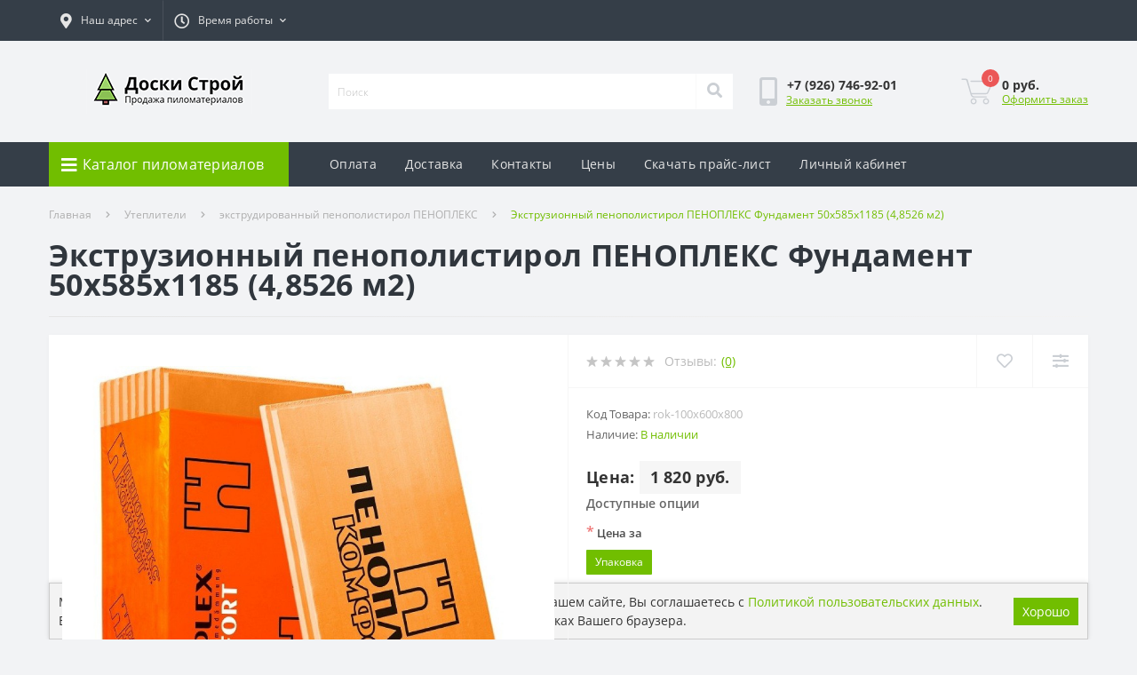

--- FILE ---
content_type: text/html; charset=utf-8
request_url: https://doski-stroy.ru/ekstruzionnyj-penopolistirol-penopleks-fundament-50x585x1185-48526m2
body_size: 15869
content:
<!DOCTYPE html>
<!--[if IE]><![endif]-->
<!--[if IE 8 ]><html dir="ltr" lang="ru" class="ie8"><![endif]-->
<!--[if IE 9 ]><html dir="ltr" lang="ru" class="ie9"><![endif]-->
<!--[if (gt IE 9)|!(IE)]><!-->
<html dir="ltr" lang="ru">
<!--<![endif]-->
<head>

<meta charset="UTF-8" />
<meta name="viewport" content="width=device-width, initial-scale=1, maximum-scale=5">
<meta http-equiv="X-UA-Compatible" content="IE=edge">
<title>Экструзионный пенополистирол ПЕНОПЛЕКС Фундамент 50х585х1185 (4,8526 м2) купить в Москве. Цена за упаковку 1820 рублей</title>
<base href="https://doski-stroy.ru/" />
<meta name="description" content="Купить экструзионный пенополистирол пеноплекс фундамент 50х585х1185 (4,8526 м2) в Москве и Московской области. Цена за упаковку 1820 рублей. Бесплатная доставка." />
<link href="min/cache/323b4a733caf4ce2368d26d2b32f2c54.css?v=2.1.3" rel="stylesheet" media="screen" />
<link href="catalog/view/theme/oct_ultrastore/stylesheet/ffe.css" rel="stylesheet" />
<script src="min/cache/c78612382648544f6687f0ead5911042.js?v=2.1.3"></script>
<link href="https://doski-stroy.ru/ekstruzionnyj-penopolistirol-penopleks-fundament-50x585x1185-48526m2" rel="canonical" />
<link href="https://doski-stroy.ru/image/catalog/favicon.png" rel="icon" />
<link rel="stylesheet" href="catalog/view/theme/oct_ultrastore/stylesheet/us-button-category.css"/>
<meta name="yandex-verification" content="449a21963dd94254" />

<!-- Google tag (gtag.js) -->
<script async src="https://www.googletagmanager.com/gtag/js?id=G-9SMMYZ9ZBR"></script>
<script>
  window.dataLayer = window.dataLayer || [];
  function gtag(){dataLayer.push(arguments);}
  gtag('js', new Date());

  gtag('config', 'G-9SMMYZ9ZBR');
</script>

<script type="application/ld+json">
{
 "@context": "https://schema.org",
 "@type": "LocalBusiness",
 "name": "ДоскиСтрой",
 "image": "https://doski-stroy.ru/image/catalog/logo.png",
 "@id": "",
 "url": "https://doski-stroy.ru/",
 "telephone": "+7 (926) 746-92-01",
 "address": {
   "@type": "PostalAddress",
   "streetAddress": "Садовническая ул., 72",
   "addressLocality": "Москва",
   "postalCode": "115035",
   "addressCountry": "RU",
"name": "Пиломатериалы от производителя",
"description": "Продажа пиломатериалов от производителя с доставкой по Москве и области"  }  }
</script>
<style>
.cookie-banner {
  display: none; /* Скрыто по умолчанию */
  justify-content: space-between;
  align-items: center;
  padding: 10px;
  background-color: #f3f3f3;
  border: 1px solid #ccc;
  font-size: 14px;
  position: fixed;
  bottom: 0;
  left: 50%;
  transform: translateX(-50%);
  width: 1170px;
  max-width: 100%;
  box-shadow: 0 -1px 5px rgba(0, 0, 0, 0.1);
}

.cookie-banner p {
  margin: 0;
  color: #333;
}

.cookie-banner a {
  color: #71be00;
  text-decoration: none;
}

.cookie-banner a:hover {
  text-decoration: underline;
}

.cookie-button {
  background-color: #71be00;
  color: white;
  border: none;
  padding: 5px 10px;
  cursor: pointer;
  font-size: 14px;
}

.cookie-button:hover {
  background-color: #71be00;
}
</style></head>
<body class="top">
<!-- Yandex.Metrika counter -->
<script>
   (function(m,e,t,r,i,k,a){m[i]=m[i]||function(){(m[i].a=m[i].a||[]).push(arguments)};
   m[i].l=1*new Date();k=e.createElement(t),a=e.getElementsByTagName(t)[0],k.async=1,k.src=r,a.parentNode.insertBefore(k,a)})
   (window, document, "script", "https://mc.yandex.ru/metrika/tag.js", "ym");

   ym(72223585, "init", {
        clickmap:true,
        trackLinks:true,
        accurateTrackBounce:true,
        webvisor:true
   });
</script>
<noscript><div><img src="https://mc.yandex.ru/watch/72223585" style="position:absolute; left:-9999px;" alt="" /></div></noscript>
<!-- /Yandex.Metrika counter -->
<div id="us_menu_mobile_box" class="d-lg-none">
	<div id="us_menu_mobile_title" class="modal-header">
		<span class="modal-title">Меню</span>
		<button id="us_menu_mobile_close" type="button" class="us-close">
			<span aria-hidden="true" class="us-modal-close-icon us-modal-close-left"></span>
			<span aria-hidden="true" class="us-modal-close-icon us-modal-close-right"></span>
		</button>
	</div>
	<div id="us_menu_mobile_content"></div>
</div>
<nav id="top">
  <div class="container d-flex h-100">
		<div id="us_menu_mobile_button" class="us-menu-mobile d-lg-none h-100">
			<img src="catalog/view/theme/oct_ultrastore/img/burger.svg" class="us-navbar-toggler" alt="" />
		</div>
		
		<div id="dropdown_menu_info" class="dk-menu-mobile us-top-mobile-item us-top-mobile-item-info d-lg-none dropdown h-100">
			<img src="catalog/view/theme/oct_ultrastore/img/burger.svg" class="us-navbar-info" alt="" />
			<div id="us_info_mobile" class="nav-dropdown-menu">
				<div class="modal-header">
			        <div class="modal-title">Информация</div>
			        <button id="us_info_mobile_close" type="button" class="us-close">
						<span aria-hidden="true" class="us-modal-close-icon us-modal-close-left"></span>
						<span aria-hidden="true" class="us-modal-close-icon us-modal-close-right"></span>
			        </button>
			    </div>
			    
			    
			    
				<div class="nav-dropdown-menu-content">
										<ul class="list-unstyled mobile-information-box">
						<li class="mobile-info-title"><strong><a href="https://doski-stroy.ru/katalog" class="oct-menu-a">Каталог</a></strong></li>
						
		
												<li class="oct-menu-information-li"><a href="https://doski-stroy.ru/oplata" class="oct-menu-a">Оплата</a></li>
												<li class="oct-menu-information-li"><a href="https://doski-stroy.ru/dostavka" class="oct-menu-a">Доставка</a></li>
												<li class="oct-menu-information-li"><a href="https://doski-stroy.ru/contacts" class="oct-menu-a">Контакты</a></li>
												<li class="oct-menu-information-li"><a href="https://doski-stroy.ru/price-list-pilomaterialov" class="oct-menu-a">Цены</a></li>
												<li class="oct-menu-information-li"><a href="https://doski-stroy.ru/index.php?route=information/information/priceSavepdf" class="oct-menu-a">Скачать прайс-лист</a></li>
												
				
					</ul>
				
					
															<ul class="list-unstyled mobile-shedule-box">
						<li class="mobile-info-title"><strong>Время работы:</strong></li>
					</ul>
															<ul class="list-unstyled">
						<li class="mobile-info-title"><strong>Наш адрес:</strong></li>
						<li>Склад: г. Москва, поселение Мосрентген, улица Адмирала Корнилова, 66с21<!--a href="javascript:;" onclick="showSidebarMap();">Склад: г. Москва, поселение Мосрентген, улица Адмирала Корнилова, 66с21</a--></li>
					</ul>
					<!--div class="us_mobile_menu_info-map not_in"></div>
					<script>
					function showSidebarMap() {

						var octMap = $('.us_mobile_menu_info-map');

						if (octMap.hasClass('not_in')) {
							octMap.html('<script type="text/javascript" id="map" charset="utf-8" async src="https://api-maps.yandex.ru/services/constructor/1.0/js/?um=constructor%3Ac45910c8ce9960b951a8fdf1f2c9df442d31889b4e2154921e5dcf71ea0ac3e2&amp;width=100%&amp;height=400&amp;lang=ru_RU&amp;scroll=false"></script>');
							octMap.removeClass('not_in');
						}

					}
				    </script-->
									</div>
			</div>
		</div>
		<div id="top-left" class="mr-auto d-flex align-items-center">
						<div class="dropdown h-100">
				<a class="btn top-address btn-link dropdown-toggle d-flex align-items-center h-100" href="javascript:;" role="button" id="dropdownMenuAddress" data-toggle="dropdown" aria-haspopup="true" aria-expanded="false"><i class="fas fa-map-marker-alt"></i> <span>Наш адрес</span> <i class="fas fa-chevron-down"></i></a>
				<ul class="dropdown-menu nav-dropdown-menu address-dropdown-menu" aria-labelledby="dropdownMenuAddress">
				    <li class="dropdown-item us-dropdown-item">Склад: г. Москва, поселение Мосрентген, улица Адмирала Корнилова, 66с21</li>				    
				</ul>
			</div>
									<div class="dropdown h-100">
			  	<a class="btn btn-shedule btn-link dropdown-toggle d-flex align-items-center h-100" href="javascript:;" role="button" id="dropdownMenu1" data-toggle="dropdown" aria-haspopup="true" aria-expanded="false"><i class="far fa-clock"></i> <span>Время работы</span> <i class="fas fa-chevron-down"></i></a>
				<ul class="dropdown-menu nav-dropdown-menu shedule-dropdown-menu" aria-labelledby="dropdownMenu1">
									    <li class="dropdown-item us-dropdown-item">с 9:00 до 19:00</li>
				    				    <li class="dropdown-item us-dropdown-item">Без выходных</li>
				    				</ul>
			</div>
			
								</div>		
		<a href="https://doski-stroy.ru/index.php?route=account/wishlist" rel="nofollow" class="us-mobile-top-btn us-mobile-top-btn-wishlist d-lg-none h-100">
	<span class="us-mobile-top-btn-item"><img src="catalog/view/theme/oct_ultrastore/img/wishlist-mobile.svg" alt="" /></span>
</a>
<a href="https://doski-stroy.ru/index.php?route=product/compare" rel="nofollow" class="us-mobile-top-btn us-mobile-top-btn-compare d-lg-none h-100">
	<span class="us-mobile-top-btn-item"><img src="catalog/view/theme/oct_ultrastore/img/compare-mobile.svg" alt="" /></span>
</a>
<a href="javascript:;" onclick="octPopupCart()" id="us_cart_mobile" class="us-mobile-top-btn us-mobile-top-btn-cart d-lg-none h-100">
	<span class="us-mobile-top-btn-item"><img src="catalog/view/theme/oct_ultrastore/img/cart-mobile.svg" alt="" /><span id="mobile_cart_index" class="mobile-header-index">0</span></span>
</a>

	</div>
	
	
</nav>
<header>
  <div class="container">
    <div class="row align-items-center">
    	<div id="logo" class="col-6 col-lg-3 col-md-3 us-logo-box text-center">
												<a href="https://doski-stroy.ru">
						<img src="https://doski-stroy.ru/image/catalog/logo.png" title="Доски Строй" alt="Интернет-магазин пиломатериалов от производителя Доски-Строй" class="us-logo-img" />
					</a>
									</div>
		
		
		
		<div class="col-12 col-lg-5 col-md-6 us-search-box"><div id="search" class="input-group header-input-group">
	<input type="text" id="input_search" name="search" value="" placeholder="Поиск" class="input-lg h-100 header-input" />
	<button type="button"  id="oct-search-button" class="btn btn-search header-btn-search h-100"><i class="fa fa-search"></i></button>
	<div id="us_livesearch_close" onclick="clearLiveSearch();"><i class="fas fa-times"></i></div>
	<div id="us_livesearch"></div>
</div>

<script>
function clearLiveSearch() {
	$('#us_livesearch_close').removeClass('visible');
	$('#us_livesearch').removeClass('expanded');
	$('#us_livesearch').html('');
	$('#input_search').val('');
}

$(document).ready(function() {
	let timer, delay = 500;

	$('#input_search').keyup(function() {
	    let _this = $(this);

	    clearTimeout(timer);

	    timer = setTimeout(function() {
	        let value = $('header #search input[name=\'search\']').val();

			if (value.length > 2) {
				let key = encodeURIComponent(value);
				octsearch.search(key, 'desktop');
			}

	    }, delay );
	});
});
</script>
</div>

				
		
		<div class="col-6 col-lg-2 col-md-3 us-phone-box d-flex align-items-center">
			<div class="us-phone-img">
				<img src="catalog/view/theme/oct_ultrastore/img/pnone-icon.svg" alt="phone-icon">
			</div>
			<div class="us-phone-content">
								<a class="btn top-phone-btn" href="tel:+79267469201" role="button" id="us-phones-dropdown"><span>+7 (926) 746-92-01</span></a><a href="javascript:;" class="us-phone-link" onclick="octPopupCallPhone()">Заказать звонок</a>
							</div>
		</div>
				<div id="cart" class="col-lg-2 us-cart-box d-flex align-items-center justify-content-end">
		<button type="button" class="us-cart-img" onclick="octPopupCart()">
			<img src="catalog/view/theme/oct_ultrastore/img/cart-icon.svg" alt="cart-icon">
		<span class="header-cart-index">0</span>
	</button>
	<div class="us-cart-content">
		<p class="us-cart-text">
			0 руб.
		</p>
		<a href="https://doski-stroy.ru/cartcheckout" class="us-cart-link">
			Оформить заказ
		</a>
	</div>
</div>
    </div>
	
  </div>
</header>
<div class="dk-container">
	<div class= "dk-catalog-menu-btn" id="dk-catalog-menu-btn" onclick="toggle()">КАТАЛОГ ПИЛОМАТЕРИАЛОВ
	</div>
	<div class="dk-catalog-menu" id="dk-catalog-menu" style="display:none">
	<ul id="oct-menu-ul" class="oct-menu-ul oct-menu-parent-ul list-unstyled">
						<li class="oct-menu-li">
				<div class="d-flex align-items-center justify-content-between">
					<a href="https://doski-stroy.ru/blok-haus" class="oct-menu-a"><span class="oct-menu-item-name">Блок хаус</span></a>
				</div>
				
			</li>
								<li class="oct-menu-li">
				<div class="d-flex align-items-center justify-content-between">
					<a href="https://doski-stroy.ru/brus" class="oct-menu-a"><span class="oct-menu-item-name">Брус</span></a>
				</div>
				
			</li>
								<li class="oct-menu-li">
				<div class="d-flex align-items-center justify-content-between">
					<a href="https://doski-stroy.ru/brusok" class="oct-menu-a"><span class="oct-menu-item-name">Брусок</span></a>
				</div>
				
			</li>
								<li class="oct-menu-li">
				<div class="d-flex align-items-center justify-content-between">
					<a href="https://doski-stroy.ru/vagonka" class="oct-menu-a"><span class="oct-menu-item-name">Вагонка</span></a>
				</div>
				
			</li>
								<li class="oct-menu-li"><a href="https://doski-stroy.ru/2-j-sort" class="oct-menu-a"z><span class="oct-menu-item-name">Доска 2-го сорта</span></a></li>
								<li class="oct-menu-li">
				<div class="d-flex align-items-center justify-content-between">
					<a href="https://doski-stroy.ru/doska-obreznaya" class="oct-menu-a"><span class="oct-menu-item-name">Доска обрезная</span></a>
				</div>
				
			</li>
								<li class="oct-menu-li">
				<div class="d-flex align-items-center justify-content-between">
					<a href="https://doski-stroy.ru/doska-strogannaya" class="oct-menu-a"><span class="oct-menu-item-name">Доска строганная</span></a>
				</div>
				
			</li>
								<li class="oct-menu-li">
				<div class="d-flex align-items-center justify-content-between">
					<a href="https://doski-stroy.ru/imitaciya-brusa" class="oct-menu-a"><span class="oct-menu-item-name">Имитация бруса</span></a>
				</div>
				
			</li>
								<li class="oct-menu-li">
				<div class="d-flex align-items-center justify-content-between">
					<a href="https://doski-stroy.ru/krovlya" class="oct-menu-a"><span class="oct-menu-item-name">Кровля</span></a>
				</div>
				
			</li>
								<li class="oct-menu-li">
				<div class="d-flex align-items-center justify-content-between">
					<a href="https://doski-stroy.ru/pogonazhnyj-material" class="oct-menu-a"><span class="oct-menu-item-name">Погонажный материал</span></a>
				</div>
				
			</li>
								<li class="oct-menu-li">
				<div class="d-flex align-items-center justify-content-between">
					<a href="https://doski-stroy.ru/polovaya-doska" class="oct-menu-a"><span class="oct-menu-item-name">Половая доска</span></a>
				</div>
				
			</li>
								<li class="oct-menu-li">
				<div class="d-flex align-items-center justify-content-between">
					<a href="https://doski-stroy.ru/brus-profilirovannyy" class="oct-menu-a"><span class="oct-menu-item-name">Профилированный брус</span></a>
				</div>
				
			</li>
								<li class="oct-menu-li">
				<div class="d-flex align-items-center justify-content-between">
					<a href="https://doski-stroy.ru/utepliteli" class="oct-menu-a"><span class="oct-menu-item-name">Утеплители</span></a>
				</div>
				
			</li>
								<li class="oct-menu-li">
				<div class="d-flex align-items-center justify-content-between">
					<a href="https://doski-stroy.ru/fanera" class="oct-menu-a"><span class="oct-menu-item-name">Фанера</span></a>
				</div>
				
			</li>
								<li class="oct-menu-li">
				<div class="d-flex align-items-center justify-content-between">
					<a href="https://doski-stroy.ru/shpuntovannye-doski" class="oct-menu-a"><span class="oct-menu-item-name">Шпунтованные доски</span></a>
				</div>
				
			</li>
					</ul>
</div>
</div>

	
	<div id="us_menu_mobile_box" class="d-lg-none">
	<div id="us_menu_mobile_title" class="modal-header">
		<span class="modal-title">Меню</span>
		<button id="us_menu_mobile_close" type="button" class="us-close">
			<span aria-hidden="true" class="us-modal-close-icon us-modal-close-left"></span>
			<span aria-hidden="true" class="us-modal-close-icon us-modal-close-right"></span>
		</button>
	</div>
	<div id="us_menu_mobile_content"></div>
	</div>
	
	
	</div>
</div>
<div class="menu-row sticky-top">
	<div class="container">
		<div class="row">
					<div id="oct-menu-box" class="col-lg-3">
	<div  id="oct-ultra-menu-header" class="oct-ultra-menu d-flex align-items-center justify-content-center">
		<span><i class="fas fa-bars"></i> <a href="/katalog">Каталог пиломатериалов</a></span>
	</div>
	<nav id="oct-menu-dropdown-menu">
		<ul id="oct-menu-ul" class="oct-menu-ul oct-menu-parent-ul list-unstyled">
										<li class="oct-menu-li" id="dk1">
				<div class="d-flex align-items-center justify-content-between">
					<a href="https://doski-stroy.ru/blok-haus" class="oct-menu-a"><span class="oct-menu-item-name">Блок хаус</span></a>				</div>
				
			</li>
								<li class="oct-menu-li" id="dk1">
				<div class="d-flex align-items-center justify-content-between">
					<a href="https://doski-stroy.ru/brus" class="oct-menu-a"><span class="oct-menu-item-name">Брус</span></a>				</div>
				
			</li>
								<li class="oct-menu-li" id="dk1">
				<div class="d-flex align-items-center justify-content-between">
					<a href="https://doski-stroy.ru/brusok" class="oct-menu-a"><span class="oct-menu-item-name">Брусок</span></a>				</div>
				
			</li>
								<li class="oct-menu-li" id="dk1">
				<div class="d-flex align-items-center justify-content-between">
					<a href="https://doski-stroy.ru/vagonka" class="oct-menu-a"><span class="oct-menu-item-name">Вагонка</span></a>				</div>
				
			</li>
								<li class="oct-menu-li"><a href="https://doski-stroy.ru/2-j-sort" class="oct-menu-a"z><span class="oct-menu-item-name">Доска 2-го сорта</span></a></li>
								<li class="oct-menu-li" id="dk1">
				<div class="d-flex align-items-center justify-content-between">
					<a href="https://doski-stroy.ru/doska-obreznaya" class="oct-menu-a"><span class="oct-menu-item-name">Доска обрезная</span></a>				</div>
				
			</li>
								<li class="oct-menu-li" id="dk1">
				<div class="d-flex align-items-center justify-content-between">
					<a href="https://doski-stroy.ru/doska-strogannaya" class="oct-menu-a"><span class="oct-menu-item-name">Доска строганная</span></a>				</div>
				
			</li>
								<li class="oct-menu-li" id="dk1">
				<div class="d-flex align-items-center justify-content-between">
					<a href="https://doski-stroy.ru/imitaciya-brusa" class="oct-menu-a"><span class="oct-menu-item-name">Имитация бруса</span></a>				</div>
				
			</li>
								<li class="oct-menu-li" id="dk1">
				<div class="d-flex align-items-center justify-content-between">
					<a href="https://doski-stroy.ru/krovlya" class="oct-menu-a"><span class="oct-menu-item-name">Кровля</span></a>				</div>
				
			</li>
								<li class="oct-menu-li" id="dk1">
				<div class="d-flex align-items-center justify-content-between">
					<a href="https://doski-stroy.ru/pogonazhnyj-material" class="oct-menu-a"><span class="oct-menu-item-name">Погонажный материал</span></a>				</div>
				
			</li>
								<li class="oct-menu-li" id="dk1">
				<div class="d-flex align-items-center justify-content-between">
					<a href="https://doski-stroy.ru/polovaya-doska" class="oct-menu-a"><span class="oct-menu-item-name">Половая доска</span></a>				</div>
				
			</li>
								<li class="oct-menu-li" id="dk1">
				<div class="d-flex align-items-center justify-content-between">
					<a href="https://doski-stroy.ru/brus-profilirovannyy" class="oct-menu-a"><span class="oct-menu-item-name">Профилированный брус</span></a>				</div>
				
			</li>
								<li class="oct-menu-li" id="dk1">
				<div class="d-flex align-items-center justify-content-between">
					<a href="https://doski-stroy.ru/utepliteli" class="oct-menu-a"><span class="oct-menu-item-name">Утеплители</span></a>				</div>
				
			</li>
								<li class="oct-menu-li" id="dk1">
				<div class="d-flex align-items-center justify-content-between">
					<a href="https://doski-stroy.ru/fanera" class="oct-menu-a"><span class="oct-menu-item-name">Фанера</span></a>				</div>
				
			</li>
								<li class="oct-menu-li" id="dk1">
				<div class="d-flex align-items-center justify-content-between">
					<a href="https://doski-stroy.ru/shpuntovannye-doski" class="oct-menu-a"><span class="oct-menu-item-name">Шпунтованные доски</span></a>				</div>
				
			</li>
					
			</ul>
		</nav>
	</div>
			<div id="oct-megamenu-box" class="col-lg-9">
		<nav id="oct-megamenu" class="navbar">
			<ul class="nav navbar-nav flex-row">
																			<li class="oct-mm-simple-link"><a href="/oplata" >Оплата</a></li>
																																		<li class="oct-mm-simple-link"><a href="/dostavka" >Доставка</a></li>
																																		<li class="oct-mm-simple-link"><a href="/contacts" >Контакты</a></li>
																																		<li class="oct-mm-simple-link"><a href="/price-list-pilomaterialov" >Цены</a></li>
																																		<li class="oct-mm-simple-link"><a href="https://doski-stroy.ru/index.php?route=information/information/priceSavepdf" >Скачать прайс-лист</a></li>
																																		<li class="oct-mm-simple-link"><a href="/vhod" >Личный кабинет</a></li>
																						</ul>
		</nav>
	</div>
	
		</div>
	</div>
</div>
<script>
function toggle() {
  var x = document.getElementById("dk-catalog-menu");
  if (x.style.display === "none") {
    x.style.display = "block";
  } else {
    x.style.display = "none";
  }
}
</script>

<div id="product" class="container">
	<nav aria-label="breadcrumb">
	<ul class="breadcrumb us-breadcrumb">
						<li class="breadcrumb-item us-breadcrumb-item"><a href="https://doski-stroy.ru">Главная</a></li>
								<li class="breadcrumb-item us-breadcrumb-item"><a href="https://doski-stroy.ru/utepliteli">Утеплители</a></li>
								<li class="breadcrumb-item us-breadcrumb-item"><a href="https://doski-stroy.ru/utepliteli/penopleks">экструдированный пенополистирол ПЕНОПЛЕКС</a></li>
								<li class="breadcrumb-item us-breadcrumb-item">Экструзионный пенополистирол ПЕНОПЛЕКС Фундамент 50х585х1185 (4,8526 м2)</li>
				</ul>
</nav>
<script type="application/ld+json">
{
	"@context": "http://schema.org",
	"@type": "BreadcrumbList",
	"itemListElement":
	[
																{
				"@type": "ListItem",
				"position": 1,
				"item":
				{
					"@id": "https://doski-stroy.ru/utepliteli",
					"name": "Утеплители"
				}
			},											{
				"@type": "ListItem",
				"position": 2,
				"item":
				{
					"@id": "https://doski-stroy.ru/utepliteli/penopleks",
					"name": "экструдированный пенополистирол ПЕНОПЛЕКС"
				}
			},											{
				"@type": "ListItem",
				"position": 3,
				"item":
				{
					"@id": "https://doski-stroy.ru/ekstruzionnyj-penopolistirol-penopleks-fundament-50x585x1185-48526m2",
					"name": "Экструзионный пенополистирол ПЕНОПЛЕКС Фундамент 50х585х1185 (4,8526 м2)"
				}
			}						]
}
</script>

	<div class="row">
		<div class="col-lg-12">
			<h1 class="us-main-shop-title">Экструзионный пенополистирол ПЕНОПЛЕКС Фундамент 50х585х1185 (4,8526 м2)</h1>
		</div>
	</div>
	<div class="content-top-box"></div>
	<div class="row">
		<div id="content" class="col-12">
			<div class="us-product">
				<div class="us-product-top d-flex">
										<div class="us-product-left">
												<div class="us-product-photo-main mb-4">
							<div class="us-product-slide-box">
								<div class="us-product-slide">
									<a href="https://doski-stroy.ru/image/cache/catalog/utepl/pnp_pack_80x60_hires_left_comf2019-1000x1000.jpg" class="oct-gallery" onClick="return false;">
										<img src="https://doski-stroy.ru/image/cache/catalog/utepl/pnp_pack_80x60_hires_left_comf2019-1000x1000.jpg"  class="img-fluid" alt="Экструзионный пенополистирол ПЕНОПЛЕКС Фундамент 50х585х1185 (4,8526 м2)" title="Экструзионный пенополистирол ПЕНОПЛЕКС Фундамент 50х585х1185 (4,8526 м2)" />
									</a>
								</div>
															</div>
						</div>
																		<script>
							$(function () {
								setTimeout(function(){
							        $('.image-additional-box').addClass('overflow-visible');
									$('#image-additional').slick('refresh');
							    },500);

							    $('.us-product-slide-box').slick({
								    infinite: false,
									slidesToShow: 1,
									slidesToScroll: 1,
									fade: false,
									draggable: false,
									asNavFor: '#image-additional',
									dots: false,
									arrows: false
								});

							    $('#image-additional').slick({
									infinite: false,
									slidesToShow: 6,
									slidesToScroll: 1,
									focusOnSelect: true,
									asNavFor: '.us-product-slide-box',
									dots: false,
									prevArrow:"<button type='button' class='slick-prev pull-left'>‹</button>",
									nextArrow:"<button type='button' class='slick-next pull-right'>›</button>",
									responsive: [
								    {
								      breakpoint: 1600,
								      settings: {
								        slidesToShow: 4,
										slidesToScroll: 1
								      }
								    },
								    {
								      breakpoint: 480,
								      settings: {
								        slidesToShow: 3,
										slidesToScroll: 1
								      }
								    },
								    {
								      breakpoint: 376,
								      settings: {
								        slidesToShow: 2,
										slidesToScroll: 1
								      }
								    }
								  ]
								});
							});
						</script>
					</div>
										<div class="us-product-right">
						<div class="us-product-rating-wishlist d-flex align-items-center justify-content-between">
														<div class="us-product-rating d-flex align-items-center">
								<div class="us-module-rating-stars d-flex align-items-center">
																											<span class="us-module-rating-star"></span>
																																				<span class="us-module-rating-star"></span>
																																				<span class="us-module-rating-star"></span>
																																				<span class="us-module-rating-star"></span>
																																				<span class="us-module-rating-star"></span>
																										</div>
								<div class="us-product-top-reviews">Отзывы: </div>
								<a href="javascript:;" onclick="scrollToElement('#us-product-page-reviews');" class="us-product-link">(0)</a>
							</div>
																					<div class="btn-group us-product-compare-wishlist">
																<button type="button" data-toggle="tooltip" class="compare-wishlist-btn" title="В закладки" onclick="wishlist.add('512');"><i class="far fa-heart"></i></button>
																								<button type="button" data-toggle="tooltip" class="compare-wishlist-btn" title="В сравнение" onclick="compare.add('512');"><i class="fas fa-sliders-h"></i></button>
															</div>
													</div>
						<div class="us-product-info">
							<ul class="us-product-info-list list-unstyled">
																								<li class="us-product-info-item us-product-info-item-model">Код Товара: <span class="us-product-info-code">rok-100х600х800 </span></li>
																																<li class="us-product-info-item us-product-info-item-stock">Наличие: <span class="us-product-info-is">В наличии</span></li>
							</ul>
							
														<div class="us-price-block us-price-block-not-special d-flex align-items-center">
																<span class="label-price-prod">Цена:</span> <div class="us-price-actual">1 820 руб.</div>
															</div>
																																											<div class="us-product-option" id="us-product-options-box">
									<div class="us-product-option-title">Доступные опции</div>
																																				<div class="form-group">
										<label class="control-label"><span class="required">*</span> Цена за</label>
										<div id="input-option691" class="options-box d-xl-flex flex-wrap align-items-center">
																						<div class="radio">
												<label data-toggle="tooltip" data-trigger="hover" class="optid 691 selected" title="=1 820 руб.">
												<input type="radio" name="option[691]" value="815" class="d-none" checked="checked"/>
																								Упаковка
																								</label>
												<script>
													$(document).ready(function() {
														$('label.optid.691').click(function(){
															$('label.optid.691').removeClass('selected').addClass('not-selected');
															$(this).removeClass('not-selected').addClass('selected');
														});
													});
												</script>
											</div>
																					</div>
									</div>
																																																																																									</div>
																<div class="us-product-quantity">
									<label class="control-label product-quantity-label" for="input-quantity">Кол-во:</label>
									<div class="btn-group us-product-quantity" role="group">
										<button type="button" class="us-product-quantity-btn" onclick="updateValueProduct(true, false, false);">-</button>
										<input type="text" class="form-control" name="quantity" value="1" id="input-quantity" />
										<input type="hidden" name="product_id" value="512" />
										<button type="button" class="us-product-quantity-btn" onclick="updateValueProduct(false, true, false);">+</button>
										<input type="hidden" id="min-product-quantity" value="1" name="min_quantity">
										<input type="hidden" id="max-product-quantity" value="99721" name="max_quantity">
									</div>
																	</div>
						<div id="productblok" class="us-product-action d-lg-flex justify-content-between">
							<div class="us-product-action-left">								
																
								<button type="button" id="button-cart" data-loading-text="Загрузка..." class="us-product-btn us-product-btn-active">В корзину</button>
															</div>
												</div>								
						<div class="us-product-one-click">
	<form action="javascript:;" id="oct_purchase_byoneclick_form_product" method="post">
		<div class="us-product-one-click-top d-flex align-items-center">
			<div class="us-product-one-click-icon"><i class="fas fa-mobile-alt"></i></div>
			<div class="us-product-one-click-info">
				<div class="us-product-attr-title">Купить в один клик</div>
				<div class="us-product-one-click-text">Введите номер телефона и мы перезвоним</div>
			</div>
		</div>
		<div class="us-product-one-click-bottom">
			<div class="input-group">
				<input type="tel" name="telephone" placeholder="Номер телефона" id="one_click_input" class="one_click_input form-control">
								<input type="hidden" name="product_id" value="512" />
								<input type="hidden" name="oct_byoneclick" value="1" />
								<span class="input-group-btn">
					<button class="us-module-btn us-product-one-click-btn" type="button">Купить</button>
				</span>

			</div>
<div class="input-group us-form-checkbox-group us-form-checkbox-group-20" style="margin-top: 10px;">
	<input checked="checked" required="required" type="checkbox" id="scales-byoneclick" class="us-form-checkbox-input" name="agree" value="1">
	<label for="scales-byoneclick" class="d-flex"><span>Я прочитал <a class="colorbox fancybox agree" href="//doski-stroy.ru/index.php?route=information/information/agree&information_id=3">Политика безопасности</a> и согласен с условиям<br> и безопасности и обработки персональных данных</span></label>
</div>
		</div> 
	</form>
</div>
<script src="catalog/view/theme/oct_ultrastore/js/jquery.inputmask.bundle.min.js"></script>
<script>
usInputMask ('#oct_purchase_byoneclick_form_product .one_click_input', '+7 (999) 999-99-99');
</script>
<script>
$("#scales-byoneclick").on("change paste keyup", function() {
	$(this).removeClass('error_style');
});
$('#oct_purchase_byoneclick_form_product .us-product-one-click-btn').on('click', function() {
	$.ajax({
        type: 'post',
        dataType: 'json',
        url: 'index.php?route=octemplates/module/oct_popup_purchase/makeorder',
        cache: false,
        data: $('#oct_purchase_byoneclick_form_product').serialize(),
        beforeSend: function() {
        		$('#oct_purchase_byoneclick_form_product .us-product-one-click-btn').button('loading');
		},
        complete: function() {
			$('#oct_purchase_byoneclick_form_product .us-product-one-click-btn').button('reset');
        },
        success: function(json) {
	        if (json['error']) {
				let errorOption = '';
				
				$.each(json['error'], function(i, val) {
					if (val) {
						$('#oct_purchase_byoneclick_form_product [name="' + i + '"]').addClass('error_style');
						errorOption += '<div class="alert-text-item">' + val + '</div>';
					}
				});
				
				usNotify('danger', errorOption);
			} else {
				if (json['success']) {
					$(this).attr( "disabled", "disabled" );
					successOption = '<div class="alert-text-item">' + json['success'] + '</div>';
										
					$('#oct_purchase_byoneclick_form_product #one_click_input').val('');
					$('#oct_purchase_byoneclick_form_product #one_click_input').removeClass('error_style');
					$('#oct_purchase_byoneclick_form_product .us-product-one-click-btn').prop('disabled', true);
					
										

            
                        
					usNotify('success', successOption);
				}
			}
        }
    });
});
</script>

											
						</div>



            <script src="https://yastatic.net/share2/share.js"></script>
            <p style="margin-left: 15px; line-height: 0px;">Поделиться:</p> <div class="ya-share2" style="margin-left: 15px;" data-curtain data-shape="round" data-services="messenger,vkontakte,odnoklassniki,telegram,viber,whatsapp,moimir,lj"></div>

       
												<div class="us-product-attr">
							<div class="us-product-attr-top d-flex justify-content-between align-items-center">
								<div class="us-product-attr-title">Основные характеристики</div>
								<a href="javascript:;" onclick="scrollToElement('#us-product-attributes');" class="us-product-link">Все характеристики</a>
							</div>
							<div class="us-product-attr-cont">
															<div class="us-product-attr-item d-flex justify-content-between">
									<span>Количество м2:</span>
									<span>4,8526 м2</span>
								</div>
															<div class="us-product-attr-item d-flex justify-content-between">
									<span>Вид:</span>
									<span>Экструзионный пенополистирол ПЕНОПЛЕКС </span>
								</div>
															<div class="us-product-attr-item d-flex justify-content-between">
									<span>Толщина:</span>
									<span>50 мм</span>
								</div>
															<div class="us-product-attr-item d-flex justify-content-between">
									<span>Ширина:</span>
									<span>585 мм</span>
								</div>
															<div class="us-product-attr-item d-flex justify-content-between">
									<span>Длина:</span>
									<span>1185 мм</span>
								</div>
														</div>
						</div>
												</div>
				</div>
				
				<div class="container dstopl-wrap">
				<div class="dstopl-main-title">Доставка и оплата</div>
				     <div class="dstopl">
					      <p class="dstopl-zgl"><img src="/catalog/view/theme/oct_ultrastore/image/oplata.svg" width="20" height="20"> Способы оплаты:</p>
                             <ul>
                               <li>наличными – при самовывозе;</li>
                               <li>банковской картой – персональной или корпоративной;</li>
                               <li>безналичным переводом – по договору на расчетный счет.</li>
                             </ul>
					 </div> 
                <div class="dstopl">
                          <p class="dstopl-zgl"><img src="/catalog/view/theme/oct_ultrastore/image/delivery.svg" width="24" height="24"> Доставка:</p>
                              <ul>
                               <li>в центр Москвы;</li>
                               <li>в любой другой район столицы;</li>
                               <li>по Московской области, но не далее, чем на 350 км от МКАД;</li>
                               <li>самовывоз</li>
                              </ul>
					 </div>
				</div>
				
				<ul class="us-product-description-nav list-unstyled d-flex align-items-center">
										<li class="us-product-nav-item us-product-nav-item-active">
						<a href="javascript:;">Обзор товара</a>
					</li>
															<li class="us-product-nav-item">
						<a href="javascript:;" onclick="scrollToElement('#us-product-attributes');">Характеристики</a>
					</li>
																									<li class="us-product-nav-item">
						<a href="javascript:;" onclick="scrollToElement('#us-product-page-reviews');">Отзывов (0)</a>
					</li>
															<li class="us-product-nav-item">
						<a href="javascript:;" onclick="scrollToElement('#us-related-products-row');">Похожие товары</a>
					</li>
									</ul>
								<div class="us-product-description-cont">
					<p><br></p><ul>
</ul>

									</div>
												<div id="us-product-attributes" class="us-product-attributes">
					<div class="us-page-main-title">Характеристики</div>										<div class="us-product-attributes-cont">
						
												<div class="us-product-attr-item d-flex justify-content-between">
							<span>Количество м2</span>
							<span>4,8526 м2</span>
						</div>
												<div class="us-product-attr-item d-flex justify-content-between">
							<span>Вид</span>
							<span>Экструзионный пенополистирол ПЕНОПЛЕКС </span>
						</div>
												<div class="us-product-attr-item d-flex justify-content-between">
							<span>Толщина</span>
							<span>50 мм</span>
						</div>
												<div class="us-product-attr-item d-flex justify-content-between">
							<span>Ширина</span>
							<span>585 мм</span>
						</div>
												<div class="us-product-attr-item d-flex justify-content-between">
							<span>Длина</span>
							<span>1185 мм</span>
						</div>
											</div>
									</div>
																
       
              
              
              
              
              
              
              
              
              
              
<div id="us-shop-advantages-0" class="row row-padding-top">
	                    	<div class="col-md-6 col-lg-3 us-advantages-item">
    		<div class="us-advantages-box d-flex align-items-center justify-content-start h-100" id="block-0-1">
    			<div class="us-advantages-img">
    				<i class="fas fa-arrow-right"></i>
    			</div>
    			<div class="us-advantages-cont">
    				<div class="us-advantages-title">
    					                            Скидки на весь пиломатериал
    					    				</div>
                        				<p class="us-advantages-text">
    					При заказе от 15 кубов
    				</p>
                        			</div>
    		</div>
    	</div>
        
                            	<div class="col-md-6 col-lg-3 us-advantages-item">
    		<div class="us-advantages-box d-flex align-items-center justify-content-start h-100" id="block-0-2">
    			<div class="us-advantages-img">
    				<i class="fas fa-cog"></i>
    			</div>
    			<div class="us-advantages-cont">
    				<div class="us-advantages-title">
    					                            Собственное производство
    					    				</div>
                        				<p class="us-advantages-text">
    					Продаем пиломатериал без посредников
    				</p>
                        			</div>
    		</div>
    	</div>
        
                            	<div class="col-md-6 col-lg-3 us-advantages-item">
    		<div class="us-advantages-box d-flex align-items-center justify-content-start h-100" id="block-0-3">
    			<div class="us-advantages-img">
    				<i class="fas fa-truck"></i>
    			</div>
    			<div class="us-advantages-cont">
    				<div class="us-advantages-title">
    					                            Доставка по Москве и МО
    					    				</div>
                        				<p class="us-advantages-text">
    					Доставим товар в любой удобный для Вас день и время
    				</p>
                        			</div>
    		</div>
    	</div>
        
                            	<div class="col-md-6 col-lg-3 us-advantages-item">
    		<div class="us-advantages-box d-flex align-items-center justify-content-start h-100" id="block-0-4">
    			<div class="us-advantages-img">
    				<i class="fas fa-check"></i>
    			</div>
    			<div class="us-advantages-cont">
    				<div class="us-advantages-title">
    					                            Качественная продукция
    					    				</div>
                        				<p class="us-advantages-text">
    					В случае брака возможен возврат
    				</p>
                        			</div>
    		</div>
    	</div>
        
            </div>
              
              
              
         
              
              
              
              
              
              
								<div id="us-product-page-reviews" class="us-reviews">
					<div class="row">
						<div class="col-12">
							<div class="us-reviews-top d-flex justify-content-between align-items-start">
								<div class="us-page-main-title">Отзывов (0)</div>
																<button type="button" class="us-module-btn us-module-btn-green" data-toggle="modal" data-target="#us-review-modal">Написать отзыв</button>
								<div class="modal" id="us-review-modal" tabindex="-1" role="dialog" aria-labelledby="us-review" aria-hidden="true">
									<div class="modal-dialog modal-dialog-centered" role="document">
										<div class="modal-content">
											<div class="modal-header">
												<div class="modal-title" id="us-review">Написать отзыв</div>
												<button type="button" class="us-close" data-dismiss="modal" aria-label="Close">
												<span aria-hidden="true" class="us-modal-close-icon us-modal-close-left"></span>
												<span aria-hidden="true" class="us-modal-close-icon us-modal-close-right"></span>
												</button>
											</div>
											<div class="modal-body us-modal-body-one-click">
												<form id="form-review" class="d-flex">
													<div class="us-modal-body-one-click-left text-center">
														<img src="https://doski-stroy.ru/image/cache/catalog/utepl/pnp_pack_80x60_hires_left_comf2019-1000x1000.jpg" class="us-modal-body-img" title="Экструзионный пенополистирол ПЕНОПЛЕКС Фундамент 50х585х1185 (4,8526 м2)" alt="Экструзионный пенополистирол ПЕНОПЛЕКС Фундамент 50х585х1185 (4,8526 м2)">
														<div class="product_title">Экструзионный пенополистирол ПЕНОПЛЕКС Фундамент 50х585х1185 (4,8526 м2)</div>
														<div class="us-review-block d-flex align-items-center justify-content-center">
															<div class="control-label">Рейтинг</div>
															<div class="us-module-rating-stars d-flex align-items-center">
																<label class="us-module-rating-star"><input class="d-none" type="radio" name="rating" value="1" /></label>
																<label class="us-module-rating-star"><input class="d-none" type="radio" name="rating" value="2" /></label>
																<label class="us-module-rating-star"><input class="d-none" type="radio" name="rating" value="3" /></label>
																<label class="us-module-rating-star"><input class="d-none" type="radio" name="rating" value="4" /></label>
																<label class="us-module-rating-star"><input class="d-none" type="radio" name="rating" value="5" /></label>
															</div>
															<script>
																$(document).ready(function() {
																	$('#form-review .us-module-rating-star').on('click', function () {
																		if ($(this).hasClass('us-module-rating-star-is')){
																			$(this).nextAll().removeClass('us-module-rating-star-is');
																		} else {
																			$(this).addClass('us-module-rating-star-is');
																			$(this).prevAll().addClass('us-module-rating-star-is');
																		}
																	});
																});
															</script>
														</div>
													</div>
													<div class="us-modal-body-one-click-right">
														<div class="form-group-20">
															<input type="text" name="name" class="form-control" id="InputName" placeholder="Ваше имя">
														</div>
														<div class="form-group-10">
															<textarea id="input-review" name="text" class="form-control" placeholder="Ваш отзыв"></textarea>
														</div>
														<div class="us-modal-comment"><span style="color: #FF0000;">Примечание:</span> HTML разметка не поддерживается! Используйте обычный текст.</div>
														<div class="form-group-20">
															
														</div>
														<div class="btn-group" role="group" aria-label="us-cont-btn">
															<button type="button" id="button-review" class="us-module-btn us-module-btn-green">Продолжить</button>
														</div>
													</div>
												</form>
											</div>
										</div>
									</div>
								</div>
															</div>
						</div>
					</div>
					<div id="review">
												<p class="no-product-reviews">Нет отзывов об этом товаре.</p>
 
											</div>
				</div>
							</div>
		</div>
	</div>
				<div class="row row-padding-top" id="us-related-products-row">
		<div class="col-lg-12">
			<div class="us-main-shop-title">Рекомендуемые товары</div>
		</div>
	</div>
	<div id="us-related-products_0" class="row us-module-row">

						
				<div class="col-6 col-lg-4 col-xl-3 us-item">
			<div class="us-module-item d-flex flex-column product_323">

						
				<ul class="us-module-buttons-list">
					<li class="us-module-buttons-item">
						<a href="javascript:void(0);" class="us-module-buttons-link us-module-buttons-wishlist" title="В закладки" onclick="wishlist.add('323');"><i class="far fa-heart"></i></a>
					</li>
					<li class="us-module-buttons-item">
						<a href="javascript:void(0);" class="us-module-buttons-link us-module-buttons-compare" title="В сравнение" onclick="compare.add('323');"><i class="fas fa-sliders-h"></i></a>
					</li>

						<li class="us-module-buttons-item">
				<a href="javascript:void(0);" class="us-module-buttons-link us-module-buttons-quickview" title="Быстрый просмотр" onclick="octPopUpView('323')"><i class="far fa-eye"></i></a>
			</li>
						
				</ul>
				<div class="us-module-img">
					<a href="https://doski-stroy.ru/izabella-1200x600x50" title="Утеплитель Изабелла 1200х600х50 мм (5,76 м2)									">
						<img src="https://doski-stroy.ru/image/cache/catalog/utepl/715039643_w640_h640_uteplitel-izobel--228x228.jpg" data-srcset="https://doski-stroy.ru/image/cache/catalog/utepl/715039643_w640_h640_uteplitel-izobel--228x228.jpg 100w" srcset="https://doski-stroy.ru/image/catalog/1lazy/lazy-image.svg 100w" sizes="100vw" class="img-fluid oct-lazy" alt="Утеплитель Изабелла 1200х600х50 мм (5,76 м2)									" />
					</a>
				</div>
				<div class="us-module-title flex-grow-1">
					<a href="https://doski-stroy.ru/izabella-1200x600x50">Утеплитель Изабелла 1200х600х50 мм (5,76 м2)									</a>
				</div>
								<div class="us-module-rating d-flex align-items-center justify-content-center">
					<div class="us-module-rating-stars d-flex align-items-center">
																		<span class="us-module-rating-star"></span>
																								<span class="us-module-rating-star"></span>
																								<span class="us-module-rating-star"></span>
																								<span class="us-module-rating-star"></span>
																								<span class="us-module-rating-star"></span>
																	</div>
					<div class="us-module-reviews">
						<i class="fas fa-comment">
						<span>0</span>
						</i>
					</div>
				</div>
												<div class="us-module-price">
									<span class="us-module-price-actual">Цена: 350 руб.</span>
														</div>
																					<div class="us-product-quantity">
																		<div class="btn-group us-product-quantity" role="group">
																			<button type="button" class="us-product-quantity-btn" onclick="updateValueProductCat(true, false,'323');">-</button>
																			<input type="text" class="form-control" name="quantity_2" value="1">
																			<button type="button" class="us-product-quantity-btn" onclick="updateValueProductCat(false, true, '323');">+</button>
																		</div>
									</div>
				<button type="button" class="button-one-click-gl" href="javascript:void(0);" onclick="cart.add('323');">В корзину</button>



			</div>
		</div>
				<div class="col-6 col-lg-4 col-xl-3 us-item">
			<div class="us-module-item d-flex flex-column product_324">

						
				<ul class="us-module-buttons-list">
					<li class="us-module-buttons-item">
						<a href="javascript:void(0);" class="us-module-buttons-link us-module-buttons-wishlist" title="В закладки" onclick="wishlist.add('324');"><i class="far fa-heart"></i></a>
					</li>
					<li class="us-module-buttons-item">
						<a href="javascript:void(0);" class="us-module-buttons-link us-module-buttons-compare" title="В сравнение" onclick="compare.add('324');"><i class="fas fa-sliders-h"></i></a>
					</li>

						<li class="us-module-buttons-item">
				<a href="javascript:void(0);" class="us-module-buttons-link us-module-buttons-quickview" title="Быстрый просмотр" onclick="octPopUpView('324')"><i class="far fa-eye"></i></a>
			</li>
						
				</ul>
				<div class="us-module-img">
					<a href="https://doski-stroy.ru/izabella-1185x585x100" title="Утеплитель Изабелла 1185х585х100 мм (2,88 м2)								">
						<img src="https://doski-stroy.ru/image/cache/catalog/utepl/715039643_w640_h640_uteplitel-izobel--228x228.jpg" data-srcset="https://doski-stroy.ru/image/cache/catalog/utepl/715039643_w640_h640_uteplitel-izobel--228x228.jpg 100w" srcset="https://doski-stroy.ru/image/catalog/1lazy/lazy-image.svg 100w" sizes="100vw" class="img-fluid oct-lazy" alt="Утеплитель Изабелла 1185х585х100 мм (2,88 м2)								" />
					</a>
				</div>
				<div class="us-module-title flex-grow-1">
					<a href="https://doski-stroy.ru/izabella-1185x585x100">Утеплитель Изабелла 1185х585х100 мм (2,88 м2)								</a>
				</div>
								<div class="us-module-rating d-flex align-items-center justify-content-center">
					<div class="us-module-rating-stars d-flex align-items-center">
																		<span class="us-module-rating-star"></span>
																								<span class="us-module-rating-star"></span>
																								<span class="us-module-rating-star"></span>
																								<span class="us-module-rating-star"></span>
																								<span class="us-module-rating-star"></span>
																	</div>
					<div class="us-module-reviews">
						<i class="fas fa-comment">
						<span>0</span>
						</i>
					</div>
				</div>
												<div class="us-module-price">
									<span class="us-module-price-actual">Цена: 350 руб.</span>
														</div>
																					<div class="us-product-quantity">
																		<div class="btn-group us-product-quantity" role="group">
																			<button type="button" class="us-product-quantity-btn" onclick="updateValueProductCat(true, false,'324');">-</button>
																			<input type="text" class="form-control" name="quantity_2" value="1">
																			<button type="button" class="us-product-quantity-btn" onclick="updateValueProductCat(false, true, '324');">+</button>
																		</div>
									</div>
				<button type="button" class="button-one-click-gl" href="javascript:void(0);" onclick="cart.add('324');">В корзину</button>



			</div>
		</div>
				<div class="col-6 col-lg-4 col-xl-3 us-item">
			<div class="us-module-item d-flex flex-column product_325">

						
				<ul class="us-module-buttons-list">
					<li class="us-module-buttons-item">
						<a href="javascript:void(0);" class="us-module-buttons-link us-module-buttons-wishlist" title="В закладки" onclick="wishlist.add('325');"><i class="far fa-heart"></i></a>
					</li>
					<li class="us-module-buttons-item">
						<a href="javascript:void(0);" class="us-module-buttons-link us-module-buttons-compare" title="В сравнение" onclick="compare.add('325');"><i class="fas fa-sliders-h"></i></a>
					</li>

						<li class="us-module-buttons-item">
				<a href="javascript:void(0);" class="us-module-buttons-link us-module-buttons-quickview" title="Быстрый просмотр" onclick="octPopUpView('325')"><i class="far fa-eye"></i></a>
			</li>
						
				</ul>
				<div class="us-module-img">
					<a href="https://doski-stroy.ru/penopleks-1200hx600x50" title="Утеплитель Пеноплекс 1200х600х50 мм (5,76 м2 / 8 шт)						">
						<img src="https://doski-stroy.ru/image/cache/catalog/utepl/pnp_pack_80x60_hires_left_comf2019-228x228.jpg" data-srcset="https://doski-stroy.ru/image/cache/catalog/utepl/pnp_pack_80x60_hires_left_comf2019-228x228.jpg 100w" srcset="https://doski-stroy.ru/image/catalog/1lazy/lazy-image.svg 100w" sizes="100vw" class="img-fluid oct-lazy" alt="Утеплитель Пеноплекс 1200х600х50 мм (5,76 м2 / 8 шт)						" />
					</a>
				</div>
				<div class="us-module-title flex-grow-1">
					<a href="https://doski-stroy.ru/penopleks-1200hx600x50">Утеплитель Пеноплекс 1200х600х50 мм (5,76 м2 / 8 шт)						</a>
				</div>
								<div class="us-module-rating d-flex align-items-center justify-content-center">
					<div class="us-module-rating-stars d-flex align-items-center">
																		<span class="us-module-rating-star"></span>
																								<span class="us-module-rating-star"></span>
																								<span class="us-module-rating-star"></span>
																								<span class="us-module-rating-star"></span>
																								<span class="us-module-rating-star"></span>
																	</div>
					<div class="us-module-reviews">
						<i class="fas fa-comment">
						<span>0</span>
						</i>
					</div>
				</div>
												<div class="us-module-price">
									<span class="us-module-price-actual">Цена: 1 210 руб.</span>
														</div>
																					<div class="us-product-quantity">
																		<div class="btn-group us-product-quantity" role="group">
																			<button type="button" class="us-product-quantity-btn" onclick="updateValueProductCat(true, false,'325');">-</button>
																			<input type="text" class="form-control" name="quantity_2" value="1">
																			<button type="button" class="us-product-quantity-btn" onclick="updateValueProductCat(false, true, '325');">+</button>
																		</div>
									</div>
				<button type="button" class="button-one-click-gl" href="javascript:void(0);" onclick="cart.add('325');">В корзину</button>



			</div>
		</div>
				<div class="col-6 col-lg-4 col-xl-3 us-item">
			<div class="us-module-item d-flex flex-column product_326">

						
				<ul class="us-module-buttons-list">
					<li class="us-module-buttons-item">
						<a href="javascript:void(0);" class="us-module-buttons-link us-module-buttons-wishlist" title="В закладки" onclick="wishlist.add('326');"><i class="far fa-heart"></i></a>
					</li>
					<li class="us-module-buttons-item">
						<a href="javascript:void(0);" class="us-module-buttons-link us-module-buttons-compare" title="В сравнение" onclick="compare.add('326');"><i class="fas fa-sliders-h"></i></a>
					</li>

						<li class="us-module-buttons-item">
				<a href="javascript:void(0);" class="us-module-buttons-link us-module-buttons-quickview" title="Быстрый просмотр" onclick="octPopUpView('326')"><i class="far fa-eye"></i></a>
			</li>
						
				</ul>
				<div class="us-module-img">
					<a href="https://doski-stroy.ru/penopleks-1185x585x100" title="Утеплитель Пеноплекс 1185х585х100 мм (2,88 м2 / 4 шт)					">
						<img src="https://doski-stroy.ru/image/cache/catalog/utepl/pnp_pack_80x60_hires_left_comf2019-228x228.jpg" data-srcset="https://doski-stroy.ru/image/cache/catalog/utepl/pnp_pack_80x60_hires_left_comf2019-228x228.jpg 100w" srcset="https://doski-stroy.ru/image/catalog/1lazy/lazy-image.svg 100w" sizes="100vw" class="img-fluid oct-lazy" alt="Утеплитель Пеноплекс 1185х585х100 мм (2,88 м2 / 4 шт)					" />
					</a>
				</div>
				<div class="us-module-title flex-grow-1">
					<a href="https://doski-stroy.ru/penopleks-1185x585x100">Утеплитель Пеноплекс 1185х585х100 мм (2,88 м2 / 4 шт)					</a>
				</div>
								<div class="us-module-rating d-flex align-items-center justify-content-center">
					<div class="us-module-rating-stars d-flex align-items-center">
																		<span class="us-module-rating-star"></span>
																								<span class="us-module-rating-star"></span>
																								<span class="us-module-rating-star"></span>
																								<span class="us-module-rating-star"></span>
																								<span class="us-module-rating-star"></span>
																	</div>
					<div class="us-module-reviews">
						<i class="fas fa-comment">
						<span>0</span>
						</i>
					</div>
				</div>
												<div class="us-module-price">
									<span class="us-module-price-actual">Цена: 1 400 руб.</span>
														</div>
																					<div class="us-product-quantity">
																		<div class="btn-group us-product-quantity" role="group">
																			<button type="button" class="us-product-quantity-btn" onclick="updateValueProductCat(true, false,'326');">-</button>
																			<input type="text" class="form-control" name="quantity_2" value="1">
																			<button type="button" class="us-product-quantity-btn" onclick="updateValueProductCat(false, true, '326');">+</button>
																		</div>
									</div>
				<button type="button" class="button-one-click-gl" href="javascript:void(0);" onclick="cart.add('326');">В корзину</button>



			</div>
		</div>
				<div class="col-6 col-lg-4 col-xl-3 us-item">
			<div class="us-module-item d-flex flex-column product_327">

						
				<ul class="us-module-buttons-list">
					<li class="us-module-buttons-item">
						<a href="javascript:void(0);" class="us-module-buttons-link us-module-buttons-wishlist" title="В закладки" onclick="wishlist.add('327');"><i class="far fa-heart"></i></a>
					</li>
					<li class="us-module-buttons-item">
						<a href="javascript:void(0);" class="us-module-buttons-link us-module-buttons-compare" title="В сравнение" onclick="compare.add('327');"><i class="fas fa-sliders-h"></i></a>
					</li>

						<li class="us-module-buttons-item">
				<a href="javascript:void(0);" class="us-module-buttons-link us-module-buttons-quickview" title="Быстрый просмотр" onclick="octPopUpView('327')"><i class="far fa-eye"></i></a>
			</li>
						
				</ul>
				<div class="us-module-img">
					<a href="https://doski-stroy.ru/rockwool-50x600x800" title="Утеплитель Роквул (Rockwool) 50х600х800 мм 5,76 кв.м								">
						<img src="https://doski-stroy.ru/image/cache/catalog/utepl/20190909-rw-cee-prod-103-min-228x228.png" data-srcset="https://doski-stroy.ru/image/cache/catalog/utepl/20190909-rw-cee-prod-103-min-228x228.png 100w" srcset="https://doski-stroy.ru/image/catalog/1lazy/lazy-image.svg 100w" sizes="100vw" class="img-fluid oct-lazy" alt="Утеплитель Роквул (Rockwool) 50х600х800 мм 5,76 кв.м								" />
					</a>
				</div>
				<div class="us-module-title flex-grow-1">
					<a href="https://doski-stroy.ru/rockwool-50x600x800">Утеплитель Роквул (Rockwool) 50х600х800 мм 5,76 кв.м								</a>
				</div>
								<div class="us-module-rating d-flex align-items-center justify-content-center">
					<div class="us-module-rating-stars d-flex align-items-center">
																		<span class="us-module-rating-star"></span>
																								<span class="us-module-rating-star"></span>
																								<span class="us-module-rating-star"></span>
																								<span class="us-module-rating-star"></span>
																								<span class="us-module-rating-star"></span>
																	</div>
					<div class="us-module-reviews">
						<i class="fas fa-comment">
						<span>0</span>
						</i>
					</div>
				</div>
												<div class="us-module-price">
									<span class="us-module-price-actual">Цена: 750 руб.</span>
														</div>
																					<div class="us-product-quantity">
																		<div class="btn-group us-product-quantity" role="group">
																			<button type="button" class="us-product-quantity-btn" onclick="updateValueProductCat(true, false,'327');">-</button>
																			<input type="text" class="form-control" name="quantity_2" value="1">
																			<button type="button" class="us-product-quantity-btn" onclick="updateValueProductCat(false, true, '327');">+</button>
																		</div>
									</div>
				<button type="button" class="button-one-click-gl" href="javascript:void(0);" onclick="cart.add('327');">В корзину</button>



			</div>
		</div>
				<div class="col-6 col-lg-4 col-xl-3 us-item">
			<div class="us-module-item d-flex flex-column product_523">

						
				<ul class="us-module-buttons-list">
					<li class="us-module-buttons-item">
						<a href="javascript:void(0);" class="us-module-buttons-link us-module-buttons-wishlist" title="В закладки" onclick="wishlist.add('523');"><i class="far fa-heart"></i></a>
					</li>
					<li class="us-module-buttons-item">
						<a href="javascript:void(0);" class="us-module-buttons-link us-module-buttons-compare" title="В сравнение" onclick="compare.add('523');"><i class="fas fa-sliders-h"></i></a>
					</li>

						<li class="us-module-buttons-item">
				<a href="javascript:void(0);" class="us-module-buttons-link us-module-buttons-quickview" title="Быстрый просмотр" onclick="octPopUpView('523')"><i class="far fa-eye"></i></a>
			</li>
						
				</ul>
				<div class="us-module-img">
					<a href="https://doski-stroy.ru/uteplitel-rockwool-lajt-batts-ekstra-50x1000x600-48m2" title="Утеплитель ROCKWOOL Лайт Баттс Экстра 50х1000х600 (4,8 м2)								">
						<img src="https://doski-stroy.ru/image/cache/catalog/utepl/20190909-rw-cee-prod-103-min-228x228.png" data-srcset="https://doski-stroy.ru/image/cache/catalog/utepl/20190909-rw-cee-prod-103-min-228x228.png 100w" srcset="https://doski-stroy.ru/image/catalog/1lazy/lazy-image.svg 100w" sizes="100vw" class="img-fluid oct-lazy" alt="Утеплитель ROCKWOOL Лайт Баттс Экстра 50х1000х600 (4,8 м2)								" />
					</a>
				</div>
				<div class="us-module-title flex-grow-1">
					<a href="https://doski-stroy.ru/uteplitel-rockwool-lajt-batts-ekstra-50x1000x600-48m2">Утеплитель ROCKWOOL Лайт Баттс Экстра 50х1000х600 (4,8 м2)								</a>
				</div>
								<div class="us-module-rating d-flex align-items-center justify-content-center">
					<div class="us-module-rating-stars d-flex align-items-center">
																		<span class="us-module-rating-star"></span>
																								<span class="us-module-rating-star"></span>
																								<span class="us-module-rating-star"></span>
																								<span class="us-module-rating-star"></span>
																								<span class="us-module-rating-star"></span>
																	</div>
					<div class="us-module-reviews">
						<i class="fas fa-comment">
						<span>0</span>
						</i>
					</div>
				</div>
												<div class="us-module-price">
									<span class="us-module-price-actual">Цена: 950 руб.</span>
														</div>
																					<div class="us-product-quantity">
																		<div class="btn-group us-product-quantity" role="group">
																			<button type="button" class="us-product-quantity-btn" onclick="updateValueProductCat(true, false,'523');">-</button>
																			<input type="text" class="form-control" name="quantity_2" value="1">
																			<button type="button" class="us-product-quantity-btn" onclick="updateValueProductCat(false, true, '523');">+</button>
																		</div>
									</div>
				<button type="button" class="button-one-click-gl" href="javascript:void(0);" onclick="cart.add('523');">В корзину</button>



			</div>
		</div>
				<div class="col-6 col-lg-4 col-xl-3 us-item">
			<div class="us-module-item d-flex flex-column product_524">

						
				<ul class="us-module-buttons-list">
					<li class="us-module-buttons-item">
						<a href="javascript:void(0);" class="us-module-buttons-link us-module-buttons-wishlist" title="В закладки" onclick="wishlist.add('524');"><i class="far fa-heart"></i></a>
					</li>
					<li class="us-module-buttons-item">
						<a href="javascript:void(0);" class="us-module-buttons-link us-module-buttons-compare" title="В сравнение" onclick="compare.add('524');"><i class="fas fa-sliders-h"></i></a>
					</li>

						<li class="us-module-buttons-item">
				<a href="javascript:void(0);" class="us-module-buttons-link us-module-buttons-quickview" title="Быстрый просмотр" onclick="octPopUpView('524')"><i class="far fa-eye"></i></a>
			</li>
						
				</ul>
				<div class="us-module-img">
					<a href="https://doski-stroy.ru/uteplitel-rockwool-lajt-batts-ekstra-100x1000x600-24m2" title="Утеплитель ROCKWOOL Лайт Баттс Экстра 100х1000х600 (2,4 м2)						">
						<img src="https://doski-stroy.ru/image/cache/catalog/utepl/20190909-rw-cee-prod-103-min-228x228.png" data-srcset="https://doski-stroy.ru/image/cache/catalog/utepl/20190909-rw-cee-prod-103-min-228x228.png 100w" srcset="https://doski-stroy.ru/image/catalog/1lazy/lazy-image.svg 100w" sizes="100vw" class="img-fluid oct-lazy" alt="Утеплитель ROCKWOOL Лайт Баттс Экстра 100х1000х600 (2,4 м2)						" />
					</a>
				</div>
				<div class="us-module-title flex-grow-1">
					<a href="https://doski-stroy.ru/uteplitel-rockwool-lajt-batts-ekstra-100x1000x600-24m2">Утеплитель ROCKWOOL Лайт Баттс Экстра 100х1000х600 (2,4 м2)						</a>
				</div>
								<div class="us-module-rating d-flex align-items-center justify-content-center">
					<div class="us-module-rating-stars d-flex align-items-center">
																		<span class="us-module-rating-star"></span>
																								<span class="us-module-rating-star"></span>
																								<span class="us-module-rating-star"></span>
																								<span class="us-module-rating-star"></span>
																								<span class="us-module-rating-star"></span>
																	</div>
					<div class="us-module-reviews">
						<i class="fas fa-comment">
						<span>0</span>
						</i>
					</div>
				</div>
												<div class="us-module-price">
									<span class="us-module-price-actual">Цена: 950 руб.</span>
														</div>
																					<div class="us-product-quantity">
																		<div class="btn-group us-product-quantity" role="group">
																			<button type="button" class="us-product-quantity-btn" onclick="updateValueProductCat(true, false,'524');">-</button>
																			<input type="text" class="form-control" name="quantity_2" value="1">
																			<button type="button" class="us-product-quantity-btn" onclick="updateValueProductCat(false, true, '524');">+</button>
																		</div>
									</div>
				<button type="button" class="button-one-click-gl" href="javascript:void(0);" onclick="cart.add('524');">В корзину</button>



			</div>
		</div>
				<div class="col-6 col-lg-4 col-xl-3 us-item">
			<div class="us-module-item d-flex flex-column product_525">

						
				<ul class="us-module-buttons-list">
					<li class="us-module-buttons-item">
						<a href="javascript:void(0);" class="us-module-buttons-link us-module-buttons-wishlist" title="В закладки" onclick="wishlist.add('525');"><i class="far fa-heart"></i></a>
					</li>
					<li class="us-module-buttons-item">
						<a href="javascript:void(0);" class="us-module-buttons-link us-module-buttons-compare" title="В сравнение" onclick="compare.add('525');"><i class="fas fa-sliders-h"></i></a>
					</li>

						<li class="us-module-buttons-item">
				<a href="javascript:void(0);" class="us-module-buttons-link us-module-buttons-quickview" title="Быстрый просмотр" onclick="octPopUpView('525')"><i class="far fa-eye"></i></a>
			</li>
						
				</ul>
				<div class="us-module-img">
					<a href="https://doski-stroy.ru/uteplitel-rockwool-fasad-batts-50x1000x600-24m2" title="Утеплитель ROCKWOOL Фасад Баттс 50х1000х600 (2,4 м2)					">
						<img src="https://doski-stroy.ru/image/cache/catalog/utepl/20190909-rw-cee-prod-103-min-228x228.png" data-srcset="https://doski-stroy.ru/image/cache/catalog/utepl/20190909-rw-cee-prod-103-min-228x228.png 100w" srcset="https://doski-stroy.ru/image/catalog/1lazy/lazy-image.svg 100w" sizes="100vw" class="img-fluid oct-lazy" alt="Утеплитель ROCKWOOL Фасад Баттс 50х1000х600 (2,4 м2)					" />
					</a>
				</div>
				<div class="us-module-title flex-grow-1">
					<a href="https://doski-stroy.ru/uteplitel-rockwool-fasad-batts-50x1000x600-24m2">Утеплитель ROCKWOOL Фасад Баттс 50х1000х600 (2,4 м2)					</a>
				</div>
								<div class="us-module-rating d-flex align-items-center justify-content-center">
					<div class="us-module-rating-stars d-flex align-items-center">
																		<span class="us-module-rating-star"></span>
																								<span class="us-module-rating-star"></span>
																								<span class="us-module-rating-star"></span>
																								<span class="us-module-rating-star"></span>
																								<span class="us-module-rating-star"></span>
																	</div>
					<div class="us-module-reviews">
						<i class="fas fa-comment">
						<span>0</span>
						</i>
					</div>
				</div>
												<div class="us-module-price">
									<span class="us-module-price-actual">Цена: 1 600 руб.</span>
														</div>
																					<div class="us-product-quantity">
																		<div class="btn-group us-product-quantity" role="group">
																			<button type="button" class="us-product-quantity-btn" onclick="updateValueProductCat(true, false,'525');">-</button>
																			<input type="text" class="form-control" name="quantity_2" value="1">
																			<button type="button" class="us-product-quantity-btn" onclick="updateValueProductCat(false, true, '525');">+</button>
																		</div>
									</div>
				<button type="button" class="button-one-click-gl" href="javascript:void(0);" onclick="cart.add('525');">В корзину</button>



			</div>
		</div>
				<div class="col-6 col-lg-4 col-xl-3 us-item">
			<div class="us-module-item d-flex flex-column product_526">

						
				<ul class="us-module-buttons-list">
					<li class="us-module-buttons-item">
						<a href="javascript:void(0);" class="us-module-buttons-link us-module-buttons-wishlist" title="В закладки" onclick="wishlist.add('526');"><i class="far fa-heart"></i></a>
					</li>
					<li class="us-module-buttons-item">
						<a href="javascript:void(0);" class="us-module-buttons-link us-module-buttons-compare" title="В сравнение" onclick="compare.add('526');"><i class="fas fa-sliders-h"></i></a>
					</li>

						<li class="us-module-buttons-item">
				<a href="javascript:void(0);" class="us-module-buttons-link us-module-buttons-quickview" title="Быстрый просмотр" onclick="octPopUpView('526')"><i class="far fa-eye"></i></a>
			</li>
						
				</ul>
				<div class="us-module-img">
					<a href="https://doski-stroy.ru/uteplitel-rockwool-fasad-batts-100x1000x600-12m2" title="Утеплитель ROCKWOOL Фасад Баттс 100х1000х600 (1,2 м2)			">
						<img src="https://doski-stroy.ru/image/cache/catalog/utepl/20190909-rw-cee-prod-103-min-228x228.png" data-srcset="https://doski-stroy.ru/image/cache/catalog/utepl/20190909-rw-cee-prod-103-min-228x228.png 100w" srcset="https://doski-stroy.ru/image/catalog/1lazy/lazy-image.svg 100w" sizes="100vw" class="img-fluid oct-lazy" alt="Утеплитель ROCKWOOL Фасад Баттс 100х1000х600 (1,2 м2)			" />
					</a>
				</div>
				<div class="us-module-title flex-grow-1">
					<a href="https://doski-stroy.ru/uteplitel-rockwool-fasad-batts-100x1000x600-12m2">Утеплитель ROCKWOOL Фасад Баттс 100х1000х600 (1,2 м2)			</a>
				</div>
								<div class="us-module-rating d-flex align-items-center justify-content-center">
					<div class="us-module-rating-stars d-flex align-items-center">
																		<span class="us-module-rating-star"></span>
																								<span class="us-module-rating-star"></span>
																								<span class="us-module-rating-star"></span>
																								<span class="us-module-rating-star"></span>
																								<span class="us-module-rating-star"></span>
																	</div>
					<div class="us-module-reviews">
						<i class="fas fa-comment">
						<span>0</span>
						</i>
					</div>
				</div>
												<div class="us-module-price">
									<span class="us-module-price-actual">Цена: 1 600 руб.</span>
														</div>
																					<div class="us-product-quantity">
																		<div class="btn-group us-product-quantity" role="group">
																			<button type="button" class="us-product-quantity-btn" onclick="updateValueProductCat(true, false,'526');">-</button>
																			<input type="text" class="form-control" name="quantity_2" value="1">
																			<button type="button" class="us-product-quantity-btn" onclick="updateValueProductCat(false, true, '526');">+</button>
																		</div>
									</div>
				<button type="button" class="button-one-click-gl" href="javascript:void(0);" onclick="cart.add('526');">В корзину</button>



			</div>
		</div>
				<div class="col-6 col-lg-4 col-xl-3 us-item">
			<div class="us-module-item d-flex flex-column product_527">

						
				<ul class="us-module-buttons-list">
					<li class="us-module-buttons-item">
						<a href="javascript:void(0);" class="us-module-buttons-link us-module-buttons-wishlist" title="В закладки" onclick="wishlist.add('527');"><i class="far fa-heart"></i></a>
					</li>
					<li class="us-module-buttons-item">
						<a href="javascript:void(0);" class="us-module-buttons-link us-module-buttons-compare" title="В сравнение" onclick="compare.add('527');"><i class="fas fa-sliders-h"></i></a>
					</li>

						<li class="us-module-buttons-item">
				<a href="javascript:void(0);" class="us-module-buttons-link us-module-buttons-quickview" title="Быстрый просмотр" onclick="octPopUpView('527')"><i class="far fa-eye"></i></a>
			</li>
						
				</ul>
				<div class="us-module-img">
					<a href="https://doski-stroy.ru/uteplitel-rockwool-akustik-batts-50x1000x600-6m2" title="Утеплитель ROCKWOOL Акустик Баттс 50х1000х600 (6 м2)							">
						<img src="https://doski-stroy.ru/image/cache/catalog/utepl/20190909-rw-cee-prod-103-min-228x228.png" data-srcset="https://doski-stroy.ru/image/cache/catalog/utepl/20190909-rw-cee-prod-103-min-228x228.png 100w" srcset="https://doski-stroy.ru/image/catalog/1lazy/lazy-image.svg 100w" sizes="100vw" class="img-fluid oct-lazy" alt="Утеплитель ROCKWOOL Акустик Баттс 50х1000х600 (6 м2)							" />
					</a>
				</div>
				<div class="us-module-title flex-grow-1">
					<a href="https://doski-stroy.ru/uteplitel-rockwool-akustik-batts-50x1000x600-6m2">Утеплитель ROCKWOOL Акустик Баттс 50х1000х600 (6 м2)							</a>
				</div>
								<div class="us-module-rating d-flex align-items-center justify-content-center">
					<div class="us-module-rating-stars d-flex align-items-center">
																		<span class="us-module-rating-star"></span>
																								<span class="us-module-rating-star"></span>
																								<span class="us-module-rating-star"></span>
																								<span class="us-module-rating-star"></span>
																								<span class="us-module-rating-star"></span>
																	</div>
					<div class="us-module-reviews">
						<i class="fas fa-comment">
						<span>0</span>
						</i>
					</div>
				</div>
												<div class="us-module-price">
									<span class="us-module-price-actual">Цена: 1 160 руб.</span>
														</div>
																					<div class="us-product-quantity">
																		<div class="btn-group us-product-quantity" role="group">
																			<button type="button" class="us-product-quantity-btn" onclick="updateValueProductCat(true, false,'527');">-</button>
																			<input type="text" class="form-control" name="quantity_2" value="1">
																			<button type="button" class="us-product-quantity-btn" onclick="updateValueProductCat(false, true, '527');">+</button>
																		</div>
									</div>
				<button type="button" class="button-one-click-gl" href="javascript:void(0);" onclick="cart.add('527');">В корзину</button>



			</div>
		</div>
				<div class="col-6 col-lg-4 col-xl-3 us-item">
			<div class="us-module-item d-flex flex-column product_528">

						
				<ul class="us-module-buttons-list">
					<li class="us-module-buttons-item">
						<a href="javascript:void(0);" class="us-module-buttons-link us-module-buttons-wishlist" title="В закладки" onclick="wishlist.add('528');"><i class="far fa-heart"></i></a>
					</li>
					<li class="us-module-buttons-item">
						<a href="javascript:void(0);" class="us-module-buttons-link us-module-buttons-compare" title="В сравнение" onclick="compare.add('528');"><i class="fas fa-sliders-h"></i></a>
					</li>

						<li class="us-module-buttons-item">
				<a href="javascript:void(0);" class="us-module-buttons-link us-module-buttons-quickview" title="Быстрый просмотр" onclick="octPopUpView('528')"><i class="far fa-eye"></i></a>
			</li>
						
				</ul>
				<div class="us-module-img">
					<a href="https://doski-stroy.ru/uteplitel-rockwool-akustik-batts-100x1000x600-3m2" title="Утеплитель ROCKWOOL Акустик Баттс 100х1000х600 (3 м2)					">
						<img src="https://doski-stroy.ru/image/cache/catalog/utepl/20190909-rw-cee-prod-103-min-228x228.png" data-srcset="https://doski-stroy.ru/image/cache/catalog/utepl/20190909-rw-cee-prod-103-min-228x228.png 100w" srcset="https://doski-stroy.ru/image/catalog/1lazy/lazy-image.svg 100w" sizes="100vw" class="img-fluid oct-lazy" alt="Утеплитель ROCKWOOL Акустик Баттс 100х1000х600 (3 м2)					" />
					</a>
				</div>
				<div class="us-module-title flex-grow-1">
					<a href="https://doski-stroy.ru/uteplitel-rockwool-akustik-batts-100x1000x600-3m2">Утеплитель ROCKWOOL Акустик Баттс 100х1000х600 (3 м2)					</a>
				</div>
								<div class="us-module-rating d-flex align-items-center justify-content-center">
					<div class="us-module-rating-stars d-flex align-items-center">
																		<span class="us-module-rating-star"></span>
																								<span class="us-module-rating-star"></span>
																								<span class="us-module-rating-star"></span>
																								<span class="us-module-rating-star"></span>
																								<span class="us-module-rating-star"></span>
																	</div>
					<div class="us-module-reviews">
						<i class="fas fa-comment">
						<span>0</span>
						</i>
					</div>
				</div>
												<div class="us-module-price">
									<span class="us-module-price-actual">Цена: 1 160 руб.</span>
														</div>
																					<div class="us-product-quantity">
																		<div class="btn-group us-product-quantity" role="group">
																			<button type="button" class="us-product-quantity-btn" onclick="updateValueProductCat(true, false,'528');">-</button>
																			<input type="text" class="form-control" name="quantity_2" value="1">
																			<button type="button" class="us-product-quantity-btn" onclick="updateValueProductCat(false, true, '528');">+</button>
																		</div>
									</div>
				<button type="button" class="button-one-click-gl" href="javascript:void(0);" onclick="cart.add('528');">В корзину</button>



			</div>
		</div>
				<div class="col-6 col-lg-4 col-xl-3 us-item">
			<div class="us-module-item d-flex flex-column product_529">

						
				<ul class="us-module-buttons-list">
					<li class="us-module-buttons-item">
						<a href="javascript:void(0);" class="us-module-buttons-link us-module-buttons-wishlist" title="В закладки" onclick="wishlist.add('529');"><i class="far fa-heart"></i></a>
					</li>
					<li class="us-module-buttons-item">
						<a href="javascript:void(0);" class="us-module-buttons-link us-module-buttons-compare" title="В сравнение" onclick="compare.add('529');"><i class="fas fa-sliders-h"></i></a>
					</li>

						<li class="us-module-buttons-item">
				<a href="javascript:void(0);" class="us-module-buttons-link us-module-buttons-quickview" title="Быстрый просмотр" onclick="octPopUpView('529')"><i class="far fa-eye"></i></a>
			</li>
						
				</ul>
				<div class="us-module-img">
					<a href="https://doski-stroy.ru/uteplitel-rockwool-akustik-batts-ultrotonkij-27x1000x600-72m2" title="Утеплитель ROCKWOOL Акустик Баттс (ультротонкий) 27х1000х600 (7,2 м2)		">
						<img src="https://doski-stroy.ru/image/cache/catalog/utepl/20190909-rw-cee-prod-103-min-228x228.png" data-srcset="https://doski-stroy.ru/image/cache/catalog/utepl/20190909-rw-cee-prod-103-min-228x228.png 100w" srcset="https://doski-stroy.ru/image/catalog/1lazy/lazy-image.svg 100w" sizes="100vw" class="img-fluid oct-lazy" alt="Утеплитель ROCKWOOL Акустик Баттс (ультротонкий) 27х1000х600 (7,2 м2)		" />
					</a>
				</div>
				<div class="us-module-title flex-grow-1">
					<a href="https://doski-stroy.ru/uteplitel-rockwool-akustik-batts-ultrotonkij-27x1000x600-72m2">Утеплитель ROCKWOOL Акустик Баттс (ультротонкий) 27х1000х600 (7,2 м2)		</a>
				</div>
								<div class="us-module-rating d-flex align-items-center justify-content-center">
					<div class="us-module-rating-stars d-flex align-items-center">
																		<span class="us-module-rating-star"></span>
																								<span class="us-module-rating-star"></span>
																								<span class="us-module-rating-star"></span>
																								<span class="us-module-rating-star"></span>
																								<span class="us-module-rating-star"></span>
																	</div>
					<div class="us-module-reviews">
						<i class="fas fa-comment">
						<span>0</span>
						</i>
					</div>
				</div>
												<div class="us-module-price">
									<span class="us-module-price-actual">Цена: 1 365 руб.</span>
														</div>
																					<div class="us-product-quantity">
																		<div class="btn-group us-product-quantity" role="group">
																			<button type="button" class="us-product-quantity-btn" onclick="updateValueProductCat(true, false,'529');">-</button>
																			<input type="text" class="form-control" name="quantity_2" value="1">
																			<button type="button" class="us-product-quantity-btn" onclick="updateValueProductCat(false, true, '529');">+</button>
																		</div>
									</div>
				<button type="button" class="button-one-click-gl" href="javascript:void(0);" onclick="cart.add('529');">В корзину</button>



			</div>
		</div>
			</div>
	
		
</div>
<script>
$(document).ready(function() {
	updateProductPrice();
});
$('select[name=\'recurring_id\'], input[name="quantity"]').change(function(){
	$.ajax({
		url: 'index.php?route=product/product/getRecurringDescription',
		type: 'post',
		data: $('input[name=\'product_id\'], input[name=\'quantity\'], select[name=\'recurring_id\']'),
		dataType: 'json',
		cache: false,
		beforeSend: function() {
			$('#recurring-description').html('');
		},
		success: function(json) {
			$('.alert-dismissible, .text-danger').remove();

			if (json['success']) {
				$('#recurring-description').html(json['success']);
			}
		}
	});
});
</script>
<script>
$('#button-cart').on('click', function() {
	$.ajax({
		url: 'index.php?route=checkout/cart/add',
		type: 'post',
		data: $('#product input[type=\'text\'], #product input[type=\'hidden\'], #product input[type=\'radio\']:checked, #product input[type=\'checkbox\']:checked, #product select, #product textarea'),
		dataType: 'json',
		cache: false,
		beforeSend: function() {
			$('#button-cart').button('loading');
		},
		complete: function() {
			$('#button-cart').button('reset');
		},
		success: function(json) {
			$('.alert-dismissible, .text-danger').remove();
			$('.form-group').removeClass('has-error');

			if (json['error']) {
				if (json['error']['option']) {
					let errorOption = '';
					for (i in json['error']['option']) {
						var element = $('#input-option' + i.replace('_', '-'));

						if (element.parent().hasClass('input-group')) {
							element.parent().after('<div class="text-danger">' + json['error']['option'][i] + '</div>');
						} else {
							element.after('<div class="text-danger">' + json['error']['option'][i] + '</div>');
						}
						errorOption += '<div class="alert-text-item">' + json['error']['option'][i] + '</div>';
					}
					usNotify('danger', errorOption);
				}

				if (json['error']['error_warning']) {
					usNotify('danger', json['error']['error_warning']);
				}

				if (json['error']['recurring']) {
					$('select[name=\'recurring_id\']').after('<div class="text-danger">' + json['error']['recurring'] + '</div>');
				}

				// Highlight any found errors
				$('.text-danger').parent().addClass('has-error');
			}

			if (json['success']) {
				if (json['isPopup']) {
					octPopupCart();
				} else {
					usNotify('success', json['success']);
				}

				if(typeof octYandexEcommerce == 'function') {
					octYandexEcommerce(json);
		        }

				// Need to set timeout otherwise it wont update the total
				setTimeout(function () {
					$('#oct-cart-quantity, .header-cart-index, .mobile-header-index').html(json['total_products']);
					$('.us-cart-text').html(json['total_amount']);
				}, 100);
			}
		},
        error: function(xhr, ajaxOptions, thrownError) {
            alert(thrownError + "\r\n" + xhr.statusText + "\r\n" + xhr.responseText);
        }
	});
});
</script>
<script>

$('button[id^=\'button-upload\']').on('click', function() {
	var node = this;

	$('#form-upload').remove();

	$('body').prepend('<form enctype="multipart/form-data" id="form-upload" style="display: none;"><input type="file" name="file" /></form>');

	$('#form-upload input[name=\'file\']').trigger('click');

	if (typeof timer != 'undefined') {
    	clearInterval(timer);
	}

	timer = setInterval(function() {
		if ($('#form-upload input[name=\'file\']').val() != '') {
			clearInterval(timer);

			$.ajax({
				url: 'index.php?route=tool/upload',
				type: 'post',
				dataType: 'json',
				data: new FormData($('#form-upload')[0]),
				cache: false,
				contentType: false,
				processData: false,
				beforeSend: function() {
					$(node).button('loading');
				},
				complete: function() {
					$(node).button('reset');
				},
				success: function(json) {
					$('.text-danger').remove();

					if (json['error']) {
						$(node).parent().find('input').after('<div class="text-danger">' + json['error'] + '</div>');
					}

					if (json['success']) {
						alert(json['success']);

						$(node).parent().find('input').val(json['code']);
					}
				},
				error: function(xhr, ajaxOptions, thrownError) {
					alert(thrownError + "\r\n" + xhr.statusText + "\r\n" + xhr.responseText);
				}
			});
		}
	}, 500);
});
</script>
<script>
$('#review').delegate('.pagination a', 'click', function(e) {
    e.preventDefault();

    $('#review').fadeOut('slow');

    $('#review').load(this.href);

    $('#review').fadeIn('slow');
});

//$('#review').load('index.php?route=product/product/review&product_id=512');

$('#button-review').on('click', function() {
	$.ajax({
		url: 'index.php?route=product/product/write&product_id=512',
		type: 'post',
		dataType: 'json',
		cache: false,
		data: $('#form-review').serialize(),
		beforeSend: function() {
			$('#button-review').button('loading');
		},
		complete: function() {
			$('#button-review').button('reset');
		},
		success: function(json) {
			$('.alert-dismissible').remove();

			if (json['error']) {
				usNotify('danger', json['error']);
			}

			if (json['success']) {
				usNotify('success', json['success']);
				$('#us-review-modal').modal('hide');
				$('input[name=\'name\']').val('');
				$('#InputPluces').val('');
				$('#InputMinuces').val('');
				$('textarea[name=\'text\']').val('');
				$('input[name=\'rating\']:checked').prop('checked', false);
				$('.us-module-rating-star-is').removeClass('us-module-rating-star-is');
			}
		}
	});
});

$('#input-quantity').on('change',function(e){
	updateValueProduct(false, false, true);
});

function updateValueProduct(minus, plus, manual) {
	
	let min = parseInt($('#input-quantity').val());
	let currentMinimum = parseInt($('#min-product-quantity').val());
	let max = parseInt($('#max-product-quantity').val());

	if(max === 0) return;

	if (minus && min > 1) {

		if (min <= currentMinimum) {
			$('#input-quantity').val(currentMinimum);
			updateProductPrice();
			
			return;
		} else if (min > max) {
			$('#input-quantity').val(max);
			updateProductPrice();
			
			return;
		}

		$('#input-quantity').val(~~$('#input-quantity').val()-1);
	}

	if (plus) {
		if(max && min > max-1) {
			$('#input-quantity').val(max);
			updateProductPrice();
			
			return;
		} else if (min < currentMinimum) {
			$('#input-quantity').val(currentMinimum);
			updateProductPrice();
			
			return;
		}

		$('#input-quantity').val(~~$('#input-quantity').val()+1);
	}

	if (manual) {

		if (min <= currentMinimum) {
			$('#input-quantity').val(currentMinimum);
			updateProductPrice();
			
			return;
		} else if (min > max) {
			$('#input-quantity').val(max);
			updateProductPrice();
			
			return;
		}

	}

	updateProductPrice();
	
}

$('#us-product-options-box input, #us-product-options-box select ').on('change', function() {
	updateProductPrice();
	
});

function updateProductPrice() {
	
	$.ajax({
		type: 'post',
		url:  'index.php?route=product/product/updatePrices',
		data: $('#product input[type=\'text\'], #product input[type=\'hidden\'], #product input[type=\'radio\']:checked, #product input[type=\'checkbox\']:checked, #product select'),
		dataType: 'json',
		cache: false,
		success: function(json) {
						$('#product .us-price-actual').html(json['price']);
			
					}
	});
}
</script>
<footer>
    <div class="container footer-sub test">
        <div class="row">
                        <div class="col-lg-3 col-md-6 us-footer-box">
                <div class="us-footer-title">Информация<i class="fas fa-chevron-down d-md-none"></i></div>
				
                <ul class="us-footer-list  list-unstyled">
                                        <li class="us-footer-item us-footer-information"><a href="/about_us" class="us-footer-link">О производителе</a></li>
                                        <li class="us-footer-item us-footer-information"><a href="/dostavka" class="us-footer-link">Информация о доставке</a></li>
                                        <li class="us-footer-item us-footer-information"><a href="/politika-konfidencialnosti" class="us-footer-link">Политика конфиденциальности</a></li>
                                        <li class="us-footer-item us-footer-information"><a href="/contacts" class="us-footer-link">Контакты</a></li>
                                        <li class="us-footer-item us-footer-information"><a href="/sitemap" class="us-footer-link">Карта сайта</a></li>
                                        <li class="us-footer-item us-footer-information"><a href="/akcii" class="us-footer-link">Акции</a></li>
                                        <li class="us-footer-item us-footer-information"><a href="/articles" class="us-footer-link">Статьи</a></li>
               </ul>
            </div>
			<div class="col-lg-3 col-md-6 us-footer-box">
                <div class="us-footer-title"><a href="/katalog">Каталог</a><i class="fas fa-chevron-down d-md-none"></i></div>
				
                <ul class="us-footer-list  list-unstyled">
                                        <li class="us-footer-item us-footer-information"><a href="/blok-haus" class="us-footer-link">Блок хаус</a></li>
                                        <li class="us-footer-item us-footer-information"><a href="/brus" class="us-footer-link">Брус</a></li>
                                        <li class="us-footer-item us-footer-information"><a href="/brusok" class="us-footer-link">Брусок</a></li>
                                        <li class="us-footer-item us-footer-information"><a href="/vagonka" class="us-footer-link">Вагонка</a></li>
                                        <li class="us-footer-item us-footer-information"><a href="/doska-obreznaya" class="us-footer-link">Доска обрезная</a></li>
                                        <li class="us-footer-item us-footer-information"><a href="/doska-strogannaya" class="us-footer-link">Доска строганная</a></li>
                                        <li class="us-footer-item us-footer-information"><a href="/polovaya-doska" class="us-footer-link">Половая доска</a></li>
										<li class="us-footer-item us-footer-information"><a href="/brus-profilirovannyy" class="us-footer-link">Профилированный брус</a></li>
                                        <li class="us-footer-item us-footer-information"><a href="/imitaciya-brusa" class="us-footer-link">Имитация бруса</a></li>
                                        <li class="us-footer-item us-footer-information"><a href="/fanera" class="us-footer-link">Фанера</a>
               </ul>
            </div>
                                    <div class="col-lg-3 col-md-6 us-footer-box us-footer-shedule-box">
                <div class="us-footer-title">Время работы<i class="fas fa-chevron-down d-md-none"></i></div>
                <div class="us-footer-list">
                	                    <div class="us-footer-shedule d-flex align-items-center">
                        <div class="us-footer-shedule-icon">
                            <img src="catalog/view/theme/oct_ultrastore/img/footer-shedule-icon.svg" alt="" />
                        </div>
                        <ul class="us-footer-shedule-text list-unstyled mb-0">
                        	                            <li class="us-footer-shedule-text-item">с 9:00 до 19:00</li>
                                                        <li class="us-footer-shedule-text-item">Без выходных</li>
                            							<li class="us-footer-shedule-text-item"><a href="/dostavka">Доставка по Москве</a> и Московской области в течении дня</li>
                        </ul>
                    </div>
                                                        </div>
            </div>
            <div class="col-lg-3 col-md-6 us-footer-box">
                <div class="us-footer-title">Наши контакты<i class="fas fa-chevron-down d-md-none"></i></div>
                <div class="us-footer-list us-footer-contact-box">
                	                								<a class="btn us-footer-phone-btn top-phone-btn d-flex align-items-center" href="tel:+79267469201" role="button" id="dropdownMenu5">+7 (926) 746-92-01</a>
						                                                            <a href="mailto:eko.stroy.2020@bk.ru" class="us-footer-mail">eko.stroy.2020@bk.ru</a>
                                                            <div class="us-footer-address">Адрес склада: г. Москва, поселение Мосрентген, улица Адмирала Корнилова, 66с21</div>
                                        <ul class="us-footer-contact-list d-flex list-unstyled">
                    	                                                <li class="us-footer-contact-item us-fixed-contact-viber-desktop"><a rel="nofollow" href="viber://chat?number=79267469201" class="us-footer-contact-link us-footer-contact-link-viber"><i class="fab fa-viber"></i></a></li>
                        <li class="us-footer-contact-item us-fixed-contact-viber-mobile"><a rel="nofollow" href="viber://add?number=79267469201" class="us-footer-contact-link us-footer-contact-link-viber"><i class="fab fa-viber"></i></a></li>
                                                                                                <li class="us-footer-contact-item"><a rel="nofollow" target="_blank" href="https://api.whatsapp.com/send?phone=79646489948" class="us-footer-contact-link us-footer-contact-link-whatsapp"><i class="fab fa-whatsapp"></i></a></li>
                                                                    </ul>
                </div>
            </div>
        </div>
        <div class="row row-padding-top">
            <div class="col-lg-12">
                <div class="us-footer-bottom d-flex justify-content-between">
                    <div class="us-footer-bottom-credits">
					Доски Строй &copy; 2026
					<div><a href="https://doski-stroy.ru/">Пиломатериалы от производителя</a></div>
					</div>
					
                  
                	<ul class="us-footer-bottom-payment-list d-flex list-unstyled">
                	
                    
                    
                    
                    <li class="us-footer-bottom-payment-item"><img src="/catalog/view/theme/oct_ultrastore/image/mir.jpg"></li>

                    						<li class="us-footer-bottom-payment-item visa"></li>
					
                    
                    
                    
                    
                    
                    
                    						<li class="us-footer-bottom-payment-item mastercard"></li>
					
                    
								    	</ul>
                </div>
            </div>
        </div>
    </div>
</footer>
<div class="modal-holder"></div>
<div id="us_overlay"></div>
<script>				                    
function updateProductPriceCat(product_id) {	
	var quantity = $('.product_' + product_id + ' .us-product-quantity input').val();
	var product_option_value_id = parseInt($('.product_' + product_id + ' .options_cat input:checked').val());
	$.ajax({
		type: 'post',
		url:  'index.php?route=product/category/updatePrices',
		data: { product_id: product_id, quantity: quantity, product_option_value_id: product_option_value_id },
		dataType: 'json',
		cache: false,
		success: function(json) {			
			$('.product_' + product_id + ' .us-module-price-actual').html(json['price']);
		}
	});	
}
function updateValueProductCat(minus, plus, product_id, product_option_value_id) {	
	var quantity = $('.product_' + product_id + ' .us-product-quantity input').val();
	var product_option_value_id = $('.product_' + product_id + ' .options_cat input:checked').val();
	
	if (minus && quantity > 1) {
		$('.product_' + product_id + ' .us-product-quantity input').val(~~$('.product_' + product_id + ' .us-product-quantity input').val()-1);
	}
	if (plus) {
		$('.product_' + product_id + ' .us-product-quantity input').val(~~$('.product_' + product_id + ' .us-product-quantity input').val()+1);
	}	
	updateProductPriceCat(product_id);	
}
</script>
<!-- Varioqub experiments -->
<script type="text/javascript">
(function(e, x, pe, r, i, me, nt){
e[i]=e[i]||function(){(e[i].a=e[i].a||[]).push(arguments)},
me=x.createElement(pe),me.async=1,me.src=r,nt=x.getElementsByTagName(pe)[0],nt.parentNode.insertBefore(me,nt)})
(window, document, 'script', 'https://abt.s3.yandex.net/expjs/latest/exp.js', 'ymab');
ymab('metrika.72223585', 'init'/*, {clientFeatures}, {callback}*/);
</script>

<div class="cookie-banner" id="cookie-banner">
  <p>
    Мы обрабатываем файлы cookie, чтобы улучшить работу сайта. Оставаясь на нашем сайте, Вы соглашаетесь с 
    <a href="/politika-konfidencialnostiy" target="_blank">Политикой пользовательских данных</a>. 
    Если Вы хотите запретить обработку файлов cookie, отключите cookie в настройках Вашего браузера.
  </p>
  <button class="cookie-button" id="cookie-button">Хорошо</button>
</div>



<script>
document.addEventListener('DOMContentLoaded', function () {
  var cookieBanner = document.getElementById('cookie-banner');
  var cookieButton = document.getElementById('cookie-button');

  // Check if the banner has been dismissed
  if (!localStorage.getItem('cookieBannerDismissed')) {
    cookieBanner.style.display = 'flex';
  }

  cookieButton.addEventListener('click', function () {
    cookieBanner.style.display = 'none';
    localStorage.setItem('cookieBannerDismissed', 'true');
  });
});
</script>  

</body>
</html>



--- FILE ---
content_type: text/css
request_url: https://doski-stroy.ru/catalog/view/theme/oct_ultrastore/stylesheet/ffe.css
body_size: 245
content:
.cat-feedback-form-wrapper{
	background-color: #FFF;
	padding: 15px 15px 30px 15px;
	box-shadow: 0 1px 5px rgb(0 0 0 / 3%);
	transition: box-shadow .15s ease .05s;
}
.cat-feedback-form-box{
	border: 1px solid #71BE00;
	border-radius: 8px;
	padding: 20px;
	display: flex;
	flex-direction: column;
	align-items: center;
}
.cat-feedback-form {
	display: flex;
}
.cat-feedback-form-row {
	display: flex;
}
.cat-feedback-form-column {
	display: flex;
	flex-direction: column;
}
.cff-title{
}
.cff-gap8 {
	gap: 8px;
}
.cff-f1 {
	flex: 1;
}
.cff-ai-center {
	align-items: center;
}
.cff-form-checkbox-input {
	display: inline
}
@media (max-width: 768px) {
	.cat-feedback-form-row {flex-direction: column;}
}

--- FILE ---
content_type: text/css
request_url: https://doski-stroy.ru/catalog/view/theme/oct_ultrastore/stylesheet/us-button-category.css
body_size: 759
content:
/* Product button one click and category button one click */
.product-layout .us-product-btn {
	position: absolute;
	left: 0;
	right: 0;
	bottom: 15px;
	width: 100%;
	max-width: 87%;
	margin: 0 auto;
}

.product-grid .us-module-cart-btn {
	bottom: 67px;
	max-width: 87%;
	border:0px;
}

.product-grid .us-module-item {
	padding-bottom: 104px;
}

.us-module-item:hover .us-module-cart-btn {
	background-color: #666666;
	color: #FFF;
}

.us-module-cart-btn:hover {
	background-color: #71BE00 !important;
	color: #FFF;
}

@media ( max-width: 1200px ) {
	.product-layout .us-product-btn {
		max-width: 87%;
		font-size: 16px;
	}
}

@media ( max-width: 768px ) {
	.product-layout .us-product-btn {
		max-width: 87%;
	}
}
/* End. Product button one click and category button one click */


/*Дима Fireseo */

@media (max-width: 991px) { /* Скрываем на мобилке штатное бургер-меню с категориями*/
	.us-menu-mobile {
		display:none;
	}
	
.table.price_products td {
   font-size: 12px;
}

.table.price_products td a{
   font-size: 12px;
}

.table.price_products .thead_two th { 
   font-size: 12px;
}	

.us-content {
     padding: 0px;
}
	
#content p {
    padding: 5px 5px 5px 5px;
}	
	
	.dk-menu-mobile {
		line-height: 50px;
		background: #71be00;
		width: 16.6666%;
		text-align: center;
	}
	.dk-container {
		width: 90%;
		padding-right: 15px;
		padding-left: 15px;
		margin-right: auto;
		margin-left: auto;
	}
	
	.dk-catalog-menu-btn {
		display: block !important;
		margin: 20px 0px 0px 0px;
		background: #71be00;
		padding: 10px 17px;
		font-size: 16px;
		color: #FFF;
	}
	.dk-catalog-menu-btn:after {
		content: "";
		border-left: 10px solid transparent;
		border-right: 10px solid transparent;
		border-top: 10px solid #fff;
		height: 0;
		width: 0;
		position: relative;
		top: 8px;
		float: right;
	}
}

.dk-catalog-menu-btn {
	display: none;
}

.dk-catalog-menu {
		display:none;
	}


.category-button_information a {
   margin-top: 15px;
}






